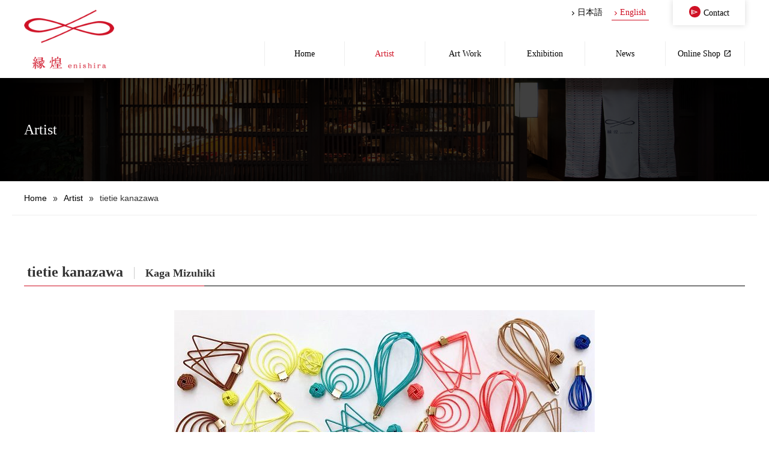

--- FILE ---
content_type: text/html; charset=UTF-8
request_url: https://en.enishira.co.jp/artist/tietie-kanazawa/
body_size: 31407
content:
<!DOCTYPE html>
<html lang="en-US">
<head>
<meta charset="UTF-8">
<meta name="viewport" content="width=device-width">
<meta name="robots" content="INDEX,FOLLOW">
<meta name="author" content="ENISHIRA CORPORATION">
<meta property="og:site_name" content="enishira">
<meta property="og:type" content="website">
<meta property="og:url" content="https://en.enishira.co.jp/">
<meta property="og:image" content="https://en.enishira.co.jp/img_common/logo.gif">
<meta property="og:title" content="enishira">
<meta property="og:description" content="Enishira in Higashi Chaya District, Kanazawa, Ishikawa Official Website.">
<title>tietie kanazawa::enishira</title>
<link rel="start" href="https://en.enishira.co.jp/" title="enishira::Higashiyama, Kanazawa Ishikawa JAPAN">
<link rel="alternate" type="application/rss+xml" title="ROR" href="/sitemap.xml">
<link rel="shortcut icon" href="/favicon.ico">
<link rel="icon" href="/favicon.ico">
<link rel="stylesheet" href="/css/common.css?202507241047">
<link rel="stylesheet" href="/css/slimbox2.css">
<script type="text/javascript">

  var _gaq = _gaq || [];
  _gaq.push(['_setAccount', 'UA-39281140-2']);
  _gaq.push(['_trackPageview']);

  (function() {
    var ga = document.createElement('script'); ga.type = 'text/javascript'; ga.async = true;
    ga.src = ('https:' == document.location.protocol ? 'https://ssl' : 'http://www') + '.google-analytics.com/ga.js';
    var s = document.getElementsByTagName('script')[0]; s.parentNode.insertBefore(ga, s);
  })();

</script>
<meta name='robots' content='max-image-preview:large' />
<link rel='dns-prefetch' href='//www.enishira.co.jp' />
<script type="text/javascript">
window._wpemojiSettings = {"baseUrl":"https:\/\/s.w.org\/images\/core\/emoji\/14.0.0\/72x72\/","ext":".png","svgUrl":"https:\/\/s.w.org\/images\/core\/emoji\/14.0.0\/svg\/","svgExt":".svg","source":{"concatemoji":"https:\/\/www.enishira.co.jp\/manager\/wp-includes\/js\/wp-emoji-release.min.js?ver=6.3.7"}};
/*! This file is auto-generated */
!function(i,n){var o,s,e;function c(e){try{var t={supportTests:e,timestamp:(new Date).valueOf()};sessionStorage.setItem(o,JSON.stringify(t))}catch(e){}}function p(e,t,n){e.clearRect(0,0,e.canvas.width,e.canvas.height),e.fillText(t,0,0);var t=new Uint32Array(e.getImageData(0,0,e.canvas.width,e.canvas.height).data),r=(e.clearRect(0,0,e.canvas.width,e.canvas.height),e.fillText(n,0,0),new Uint32Array(e.getImageData(0,0,e.canvas.width,e.canvas.height).data));return t.every(function(e,t){return e===r[t]})}function u(e,t,n){switch(t){case"flag":return n(e,"\ud83c\udff3\ufe0f\u200d\u26a7\ufe0f","\ud83c\udff3\ufe0f\u200b\u26a7\ufe0f")?!1:!n(e,"\ud83c\uddfa\ud83c\uddf3","\ud83c\uddfa\u200b\ud83c\uddf3")&&!n(e,"\ud83c\udff4\udb40\udc67\udb40\udc62\udb40\udc65\udb40\udc6e\udb40\udc67\udb40\udc7f","\ud83c\udff4\u200b\udb40\udc67\u200b\udb40\udc62\u200b\udb40\udc65\u200b\udb40\udc6e\u200b\udb40\udc67\u200b\udb40\udc7f");case"emoji":return!n(e,"\ud83e\udef1\ud83c\udffb\u200d\ud83e\udef2\ud83c\udfff","\ud83e\udef1\ud83c\udffb\u200b\ud83e\udef2\ud83c\udfff")}return!1}function f(e,t,n){var r="undefined"!=typeof WorkerGlobalScope&&self instanceof WorkerGlobalScope?new OffscreenCanvas(300,150):i.createElement("canvas"),a=r.getContext("2d",{willReadFrequently:!0}),o=(a.textBaseline="top",a.font="600 32px Arial",{});return e.forEach(function(e){o[e]=t(a,e,n)}),o}function t(e){var t=i.createElement("script");t.src=e,t.defer=!0,i.head.appendChild(t)}"undefined"!=typeof Promise&&(o="wpEmojiSettingsSupports",s=["flag","emoji"],n.supports={everything:!0,everythingExceptFlag:!0},e=new Promise(function(e){i.addEventListener("DOMContentLoaded",e,{once:!0})}),new Promise(function(t){var n=function(){try{var e=JSON.parse(sessionStorage.getItem(o));if("object"==typeof e&&"number"==typeof e.timestamp&&(new Date).valueOf()<e.timestamp+604800&&"object"==typeof e.supportTests)return e.supportTests}catch(e){}return null}();if(!n){if("undefined"!=typeof Worker&&"undefined"!=typeof OffscreenCanvas&&"undefined"!=typeof URL&&URL.createObjectURL&&"undefined"!=typeof Blob)try{var e="postMessage("+f.toString()+"("+[JSON.stringify(s),u.toString(),p.toString()].join(",")+"));",r=new Blob([e],{type:"text/javascript"}),a=new Worker(URL.createObjectURL(r),{name:"wpTestEmojiSupports"});return void(a.onmessage=function(e){c(n=e.data),a.terminate(),t(n)})}catch(e){}c(n=f(s,u,p))}t(n)}).then(function(e){for(var t in e)n.supports[t]=e[t],n.supports.everything=n.supports.everything&&n.supports[t],"flag"!==t&&(n.supports.everythingExceptFlag=n.supports.everythingExceptFlag&&n.supports[t]);n.supports.everythingExceptFlag=n.supports.everythingExceptFlag&&!n.supports.flag,n.DOMReady=!1,n.readyCallback=function(){n.DOMReady=!0}}).then(function(){return e}).then(function(){var e;n.supports.everything||(n.readyCallback(),(e=n.source||{}).concatemoji?t(e.concatemoji):e.wpemoji&&e.twemoji&&(t(e.twemoji),t(e.wpemoji)))}))}((window,document),window._wpemojiSettings);
</script>
<style type="text/css">
img.wp-smiley,
img.emoji {
	display: inline !important;
	border: none !important;
	box-shadow: none !important;
	height: 1em !important;
	width: 1em !important;
	margin: 0 0.07em !important;
	vertical-align: -0.1em !important;
	background: none !important;
	padding: 0 !important;
}
</style>
	<link rel='stylesheet' id='wp-block-library-css' href='https://www.enishira.co.jp/manager/wp-includes/css/dist/block-library/style.min.css?ver=6.3.7' type='text/css' media='all' />
<style id='classic-theme-styles-inline-css' type='text/css'>
/*! This file is auto-generated */
.wp-block-button__link{color:#fff;background-color:#32373c;border-radius:9999px;box-shadow:none;text-decoration:none;padding:calc(.667em + 2px) calc(1.333em + 2px);font-size:1.125em}.wp-block-file__button{background:#32373c;color:#fff;text-decoration:none}
</style>
<style id='global-styles-inline-css' type='text/css'>
body{--wp--preset--color--black: #000000;--wp--preset--color--cyan-bluish-gray: #abb8c3;--wp--preset--color--white: #ffffff;--wp--preset--color--pale-pink: #f78da7;--wp--preset--color--vivid-red: #cf2e2e;--wp--preset--color--luminous-vivid-orange: #ff6900;--wp--preset--color--luminous-vivid-amber: #fcb900;--wp--preset--color--light-green-cyan: #7bdcb5;--wp--preset--color--vivid-green-cyan: #00d084;--wp--preset--color--pale-cyan-blue: #8ed1fc;--wp--preset--color--vivid-cyan-blue: #0693e3;--wp--preset--color--vivid-purple: #9b51e0;--wp--preset--gradient--vivid-cyan-blue-to-vivid-purple: linear-gradient(135deg,rgba(6,147,227,1) 0%,rgb(155,81,224) 100%);--wp--preset--gradient--light-green-cyan-to-vivid-green-cyan: linear-gradient(135deg,rgb(122,220,180) 0%,rgb(0,208,130) 100%);--wp--preset--gradient--luminous-vivid-amber-to-luminous-vivid-orange: linear-gradient(135deg,rgba(252,185,0,1) 0%,rgba(255,105,0,1) 100%);--wp--preset--gradient--luminous-vivid-orange-to-vivid-red: linear-gradient(135deg,rgba(255,105,0,1) 0%,rgb(207,46,46) 100%);--wp--preset--gradient--very-light-gray-to-cyan-bluish-gray: linear-gradient(135deg,rgb(238,238,238) 0%,rgb(169,184,195) 100%);--wp--preset--gradient--cool-to-warm-spectrum: linear-gradient(135deg,rgb(74,234,220) 0%,rgb(151,120,209) 20%,rgb(207,42,186) 40%,rgb(238,44,130) 60%,rgb(251,105,98) 80%,rgb(254,248,76) 100%);--wp--preset--gradient--blush-light-purple: linear-gradient(135deg,rgb(255,206,236) 0%,rgb(152,150,240) 100%);--wp--preset--gradient--blush-bordeaux: linear-gradient(135deg,rgb(254,205,165) 0%,rgb(254,45,45) 50%,rgb(107,0,62) 100%);--wp--preset--gradient--luminous-dusk: linear-gradient(135deg,rgb(255,203,112) 0%,rgb(199,81,192) 50%,rgb(65,88,208) 100%);--wp--preset--gradient--pale-ocean: linear-gradient(135deg,rgb(255,245,203) 0%,rgb(182,227,212) 50%,rgb(51,167,181) 100%);--wp--preset--gradient--electric-grass: linear-gradient(135deg,rgb(202,248,128) 0%,rgb(113,206,126) 100%);--wp--preset--gradient--midnight: linear-gradient(135deg,rgb(2,3,129) 0%,rgb(40,116,252) 100%);--wp--preset--font-size--small: 13px;--wp--preset--font-size--medium: 20px;--wp--preset--font-size--large: 36px;--wp--preset--font-size--x-large: 42px;--wp--preset--spacing--20: 0.44rem;--wp--preset--spacing--30: 0.67rem;--wp--preset--spacing--40: 1rem;--wp--preset--spacing--50: 1.5rem;--wp--preset--spacing--60: 2.25rem;--wp--preset--spacing--70: 3.38rem;--wp--preset--spacing--80: 5.06rem;--wp--preset--shadow--natural: 6px 6px 9px rgba(0, 0, 0, 0.2);--wp--preset--shadow--deep: 12px 12px 50px rgba(0, 0, 0, 0.4);--wp--preset--shadow--sharp: 6px 6px 0px rgba(0, 0, 0, 0.2);--wp--preset--shadow--outlined: 6px 6px 0px -3px rgba(255, 255, 255, 1), 6px 6px rgba(0, 0, 0, 1);--wp--preset--shadow--crisp: 6px 6px 0px rgba(0, 0, 0, 1);}:where(.is-layout-flex){gap: 0.5em;}:where(.is-layout-grid){gap: 0.5em;}body .is-layout-flow > .alignleft{float: left;margin-inline-start: 0;margin-inline-end: 2em;}body .is-layout-flow > .alignright{float: right;margin-inline-start: 2em;margin-inline-end: 0;}body .is-layout-flow > .aligncenter{margin-left: auto !important;margin-right: auto !important;}body .is-layout-constrained > .alignleft{float: left;margin-inline-start: 0;margin-inline-end: 2em;}body .is-layout-constrained > .alignright{float: right;margin-inline-start: 2em;margin-inline-end: 0;}body .is-layout-constrained > .aligncenter{margin-left: auto !important;margin-right: auto !important;}body .is-layout-constrained > :where(:not(.alignleft):not(.alignright):not(.alignfull)){max-width: var(--wp--style--global--content-size);margin-left: auto !important;margin-right: auto !important;}body .is-layout-constrained > .alignwide{max-width: var(--wp--style--global--wide-size);}body .is-layout-flex{display: flex;}body .is-layout-flex{flex-wrap: wrap;align-items: center;}body .is-layout-flex > *{margin: 0;}body .is-layout-grid{display: grid;}body .is-layout-grid > *{margin: 0;}:where(.wp-block-columns.is-layout-flex){gap: 2em;}:where(.wp-block-columns.is-layout-grid){gap: 2em;}:where(.wp-block-post-template.is-layout-flex){gap: 1.25em;}:where(.wp-block-post-template.is-layout-grid){gap: 1.25em;}.has-black-color{color: var(--wp--preset--color--black) !important;}.has-cyan-bluish-gray-color{color: var(--wp--preset--color--cyan-bluish-gray) !important;}.has-white-color{color: var(--wp--preset--color--white) !important;}.has-pale-pink-color{color: var(--wp--preset--color--pale-pink) !important;}.has-vivid-red-color{color: var(--wp--preset--color--vivid-red) !important;}.has-luminous-vivid-orange-color{color: var(--wp--preset--color--luminous-vivid-orange) !important;}.has-luminous-vivid-amber-color{color: var(--wp--preset--color--luminous-vivid-amber) !important;}.has-light-green-cyan-color{color: var(--wp--preset--color--light-green-cyan) !important;}.has-vivid-green-cyan-color{color: var(--wp--preset--color--vivid-green-cyan) !important;}.has-pale-cyan-blue-color{color: var(--wp--preset--color--pale-cyan-blue) !important;}.has-vivid-cyan-blue-color{color: var(--wp--preset--color--vivid-cyan-blue) !important;}.has-vivid-purple-color{color: var(--wp--preset--color--vivid-purple) !important;}.has-black-background-color{background-color: var(--wp--preset--color--black) !important;}.has-cyan-bluish-gray-background-color{background-color: var(--wp--preset--color--cyan-bluish-gray) !important;}.has-white-background-color{background-color: var(--wp--preset--color--white) !important;}.has-pale-pink-background-color{background-color: var(--wp--preset--color--pale-pink) !important;}.has-vivid-red-background-color{background-color: var(--wp--preset--color--vivid-red) !important;}.has-luminous-vivid-orange-background-color{background-color: var(--wp--preset--color--luminous-vivid-orange) !important;}.has-luminous-vivid-amber-background-color{background-color: var(--wp--preset--color--luminous-vivid-amber) !important;}.has-light-green-cyan-background-color{background-color: var(--wp--preset--color--light-green-cyan) !important;}.has-vivid-green-cyan-background-color{background-color: var(--wp--preset--color--vivid-green-cyan) !important;}.has-pale-cyan-blue-background-color{background-color: var(--wp--preset--color--pale-cyan-blue) !important;}.has-vivid-cyan-blue-background-color{background-color: var(--wp--preset--color--vivid-cyan-blue) !important;}.has-vivid-purple-background-color{background-color: var(--wp--preset--color--vivid-purple) !important;}.has-black-border-color{border-color: var(--wp--preset--color--black) !important;}.has-cyan-bluish-gray-border-color{border-color: var(--wp--preset--color--cyan-bluish-gray) !important;}.has-white-border-color{border-color: var(--wp--preset--color--white) !important;}.has-pale-pink-border-color{border-color: var(--wp--preset--color--pale-pink) !important;}.has-vivid-red-border-color{border-color: var(--wp--preset--color--vivid-red) !important;}.has-luminous-vivid-orange-border-color{border-color: var(--wp--preset--color--luminous-vivid-orange) !important;}.has-luminous-vivid-amber-border-color{border-color: var(--wp--preset--color--luminous-vivid-amber) !important;}.has-light-green-cyan-border-color{border-color: var(--wp--preset--color--light-green-cyan) !important;}.has-vivid-green-cyan-border-color{border-color: var(--wp--preset--color--vivid-green-cyan) !important;}.has-pale-cyan-blue-border-color{border-color: var(--wp--preset--color--pale-cyan-blue) !important;}.has-vivid-cyan-blue-border-color{border-color: var(--wp--preset--color--vivid-cyan-blue) !important;}.has-vivid-purple-border-color{border-color: var(--wp--preset--color--vivid-purple) !important;}.has-vivid-cyan-blue-to-vivid-purple-gradient-background{background: var(--wp--preset--gradient--vivid-cyan-blue-to-vivid-purple) !important;}.has-light-green-cyan-to-vivid-green-cyan-gradient-background{background: var(--wp--preset--gradient--light-green-cyan-to-vivid-green-cyan) !important;}.has-luminous-vivid-amber-to-luminous-vivid-orange-gradient-background{background: var(--wp--preset--gradient--luminous-vivid-amber-to-luminous-vivid-orange) !important;}.has-luminous-vivid-orange-to-vivid-red-gradient-background{background: var(--wp--preset--gradient--luminous-vivid-orange-to-vivid-red) !important;}.has-very-light-gray-to-cyan-bluish-gray-gradient-background{background: var(--wp--preset--gradient--very-light-gray-to-cyan-bluish-gray) !important;}.has-cool-to-warm-spectrum-gradient-background{background: var(--wp--preset--gradient--cool-to-warm-spectrum) !important;}.has-blush-light-purple-gradient-background{background: var(--wp--preset--gradient--blush-light-purple) !important;}.has-blush-bordeaux-gradient-background{background: var(--wp--preset--gradient--blush-bordeaux) !important;}.has-luminous-dusk-gradient-background{background: var(--wp--preset--gradient--luminous-dusk) !important;}.has-pale-ocean-gradient-background{background: var(--wp--preset--gradient--pale-ocean) !important;}.has-electric-grass-gradient-background{background: var(--wp--preset--gradient--electric-grass) !important;}.has-midnight-gradient-background{background: var(--wp--preset--gradient--midnight) !important;}.has-small-font-size{font-size: var(--wp--preset--font-size--small) !important;}.has-medium-font-size{font-size: var(--wp--preset--font-size--medium) !important;}.has-large-font-size{font-size: var(--wp--preset--font-size--large) !important;}.has-x-large-font-size{font-size: var(--wp--preset--font-size--x-large) !important;}
.wp-block-navigation a:where(:not(.wp-element-button)){color: inherit;}
:where(.wp-block-post-template.is-layout-flex){gap: 1.25em;}:where(.wp-block-post-template.is-layout-grid){gap: 1.25em;}
:where(.wp-block-columns.is-layout-flex){gap: 2em;}:where(.wp-block-columns.is-layout-grid){gap: 2em;}
.wp-block-pullquote{font-size: 1.5em;line-height: 1.6;}
</style>
<link rel='stylesheet' id='contact-form-7-css' href='https://www.enishira.co.jp/manager/wp-content/plugins/contact-form-7/includes/css/styles.css?ver=5.8' type='text/css' media='all' />
<link rel='stylesheet' id='wp-pagenavi-css' href='https://www.enishira.co.jp/manager/wp-content/plugins/wp-pagenavi/pagenavi-css.css?ver=2.70' type='text/css' media='all' />
<link rel="https://api.w.org/" href="https://en.enishira.co.jp/wp-json/" /><link rel="canonical" href="https://en.enishira.co.jp/artist/tietie-kanazawa/" />
<style>
.qtranxs_flag_ja {background-image: url(https://www.enishira.co.jp/manager/wp-content/plugins/qtranslate-xt-master/flags/jp.png); background-repeat: no-repeat;}
.qtranxs_flag_en {background-image: url(https://www.enishira.co.jp/manager/wp-content/plugins/qtranslate-xt-master/flags/gb.png); background-repeat: no-repeat;}
</style>
<link hreflang="ja" href="https://www.enishira.co.jp/artist/tietie-kanazawa/" rel="alternate" />
<link hreflang="en" href="https://en.enishira.co.jp/artist/tietie-kanazawa/" rel="alternate" />
<link hreflang="x-default" href="https://www.enishira.co.jp/artist/tietie-kanazawa/" rel="alternate" />
<meta name="generator" content="qTranslate-XT 3.15.2" />
</head>
<body class="lang-en">
<noscript><link rel="stylesheet" href="/css/noscript.css"></noscript>
  <div id="wrap">
    <header id="header" role="banner" itemscope="" itemtype="http://schema.org/WPHeader">
          <p id="logo">
        <a href="/">
          <picture>
            <source srcset="/img_common/logo_sp.png" media="(max-width: 768px)" />
            <img src="/img_common/logo.png" width="150" height="132" alt="enishira">
          </picture>
        </a>
      </p>
            <nav>
        <ul id="gNav">
          <li><a href="/">Home</a></li>
          <li class="current"><a href="/artist/">Artist</a></li>
          <li><a href="/artwork/">Art Work</a></li>
          <li><a href="/exhibition/">Exhibition</a></li>
          <li><a href="/news/">News</a></li>
          <li><a href="https://enishira.jp/" target="_blank">Online Shop</a></li>
        </ul>
                <ul id="langNav">
          <li><a href="https://www.enishira.co.jp/artist/tietie-kanazawa/" class="link">日本語</a></li>
          <li class="current"><a href="https://en.enishira.co.jp/artist/tietie-kanazawa/" class="link">English</a></li>
        </ul>
        <p id="h-contact"><a href="/contact/">Contact</a></p>
      </nav>
      <div id="spNavBtn"></div>
    </header>    <h1 id="pagettl" class="serif">Artist</h1>
    <nav aria-label="breadcrumb"><ol class="dig-breadcrumb"><li class="breadcrumb-item"><a href="https://en.enishira.co.jp">Home</a></li><li class="breadcrumb-item"><a href="https://en.enishira.co.jp/artist/">Artist</a></li><li class="breadcrumb-item"><span>tietie kanazawa</span></li></ol></nav><script type="application/ld+json">{
    "@context": "https://schema.org",
    "@type": "BreadcrumbList",
    "itemListElement": [
        {
            "@type": "ListItem",
            "position": 1,
            "name": "Home",
            "item": "https://en.enishira.co.jp"
        },
        {
            "@type": "ListItem",
            "position": 2,
            "name": "Artist",
            "item": "https://en.enishira.co.jp/artist/"
        },
        {
            "@type": "ListItem",
            "position": 3,
            "name": "tietie kanazawa",
            "item": "https://en.enishira.co.jp/artist/tietie-kanazawa/"
        }
    ]
}</script>    <main id="contents" role="main" itemprop="mainContentOfPage">
            <section id="artist-post" class="stdSec">
        <h2 class="ttl serif">tietie kanazawa<span class="subttl">Kaga Mizuhiki</span></h2>
        <div class="inner">
                    <figure id="artist-main"><img src="https://www.enishira.co.jp/img_uploads/tietiekanazawa_main-700x434.jpg" width="700" height="434" alt=""></figure>
                              <section id="artist-profile" class="stdSec">
            <h3 class="ttl serif">Profile</h3>
            <div class="inner">
                            <figure><img src="https://www.enishira.co.jp/img_uploads/tietiekanazawa_portlait.jpeg" width="300" height="300" alt=""></figure>
                            <div class="content">
                <p>(日本語) </p>
<p>tietie kanazawa<br />
 2018年3月ユニット結成</p>
<p>&nbsp;</p>
<p>【作品制作への想い】 </p>
<p> ご祝儀袋やかんざしなどに使われる伝統工芸の水引。 <br />
 その水引を【もっと気軽にポップに身につけてほしい】そんな想いから水引の昔から伝わる可愛さと繊細さを活かし、さらに水引の可能性を引き出した <br />
 今までにない新しい水引accessoryを金沢より1つ1つ愛でて作っています。</p>
<p>&nbsp;</p>
<p>【オンラインショップ】　<a href="https://enishira.jp/?mode=grp&amp;gid=1986712"><strong>縁煌 公式オンラインショップ/tietie Kanazawa</strong></a></p>
              </div>
            </div>
          </section>
                              <section class="stdSec">
            <h3 class="tit serif">Works</h3>
            <div class="inner">
              <ul class="thumbList" data-cols="4">
                                <li><img src="https://www.enishira.co.jp/img_uploads/IMG_4631-240x180.jpeg" width="240" height="180" alt="" style="width: 100%;"></li>
                                <li><img src="https://www.enishira.co.jp/img_uploads/IMG_1635-240x180.jpeg" width="240" height="180" alt="" style="width: 100%;"></li>
                                <li><img src="https://www.enishira.co.jp/img_uploads/IMG_7307-240x180.jpeg" width="240" height="180" alt="" style="width: 100%;"></li>
                                <li><img src="https://www.enishira.co.jp/img_uploads/IMG_5270-e1567499963348-240x180.jpeg" width="240" height="180" alt="" style="width: 100%;"></li>
                                <li><img src="https://www.enishira.co.jp/img_uploads/IMG_2788-240x180.jpeg" width="240" height="180" alt="" style="width: 100%;"></li>
                              </ul>
            </div>
          </section>
                            </div>
      </section>
          </main>
    <section id="locationsSec" class="stdSec">
      <h2 class="ttl serif">Locations</h2>
      <div class="inner">
        <ul class="locationList">
                    <li>
            <a href="https://en.enishira.co.jp/locations/enishira-kanazawa/"><img src="https://www.enishira.co.jp/img_uploads/mv01_pc.jpg" width="1920" height="1280" alt="Enishira / Kanazawa" class="thumb"></a>
            <p class="name"><a href="https://en.enishira.co.jp/locations/enishira-kanazawa/">Enishira / Kanazawa</a></p>
                        <p>1-13-10 Higashiyama, Kanazawa, Ishikawa, JAPAN 920-0831<br>076-225-8241<br>10:00-17:00<br>Occasional Irregular Holidays</p>                                    <p class="sns">
                            <a href="https://www.instagram.com/enishira_kanazawa/" target="_blank"><img src="/img_common/instagram_bk.svg" width="20" height="20" alt="Instagram"></a>
                            <a href="https://www.facebook.com/enishira" target="_blank"><img src="/img_common/facebook_bk.svg" width="20" height="20" alt="Facebook"></a>
                          </p>
                                  </li>
                    <li>
            <a href="https://en.enishira.co.jp/locations/enishira-kagairyokuen/"><img src="https://www.enishira.co.jp/img_uploads/iryokuen_hp1_s.jpg" width="1920" height="1440" alt="Enishira / Kagairyokuen" class="thumb"></a>
            <p class="name"><a href="https://en.enishira.co.jp/locations/enishira-kagairyokuen/">Enishira / Kagairyokuen</a></p>
                        <p>87-1 Yamanaka Onsen Minamimachi, Kaga, Ishikawa, Japan 922-0129<br>0761-71-2683<br>10:00〜18:00<br>Thursday</p>                                    <p class="sns">
                            <a href="https://www.instagram.com/enishira_kaga_iryokuen/" target="_blank"><img src="/img_common/instagram_bk.svg" width="20" height="20" alt="Instagram"></a>
                          </p>
                                  </li>
                    <li>
            <a href="https://en.enishira.co.jp/locations/enishira-stream-gallery/"><img src="https://www.enishira.co.jp/img_uploads/stream-gallery.jpg" width="1500" height="1000" alt="Enishira Stream Gallery" class="thumb"></a>
            <p class="name"><a href="https://en.enishira.co.jp/locations/enishira-stream-gallery/">Enishira Stream Gallery</a></p>
                        <p>8-27 Sennichimachi, Kanazawa, Ishikawa, JAPAN 920-0831<br>050-1721-7500</p>                                    <p class="sns">
                            <a href="https://www.instagram.com/enishira.stream.gallery" target="_blank"><img src="/img_common/instagram_bk.svg" width="20" height="20" alt="Instagram"></a>
                          </p>
                                  </li>
                    <li>
            <a href="https://en.enishira.co.jp/locations/la-rina-cafe/"><img src="https://www.enishira.co.jp/img_uploads/larina1-1.jpg" width="1920" height="1080" alt="La RINA Cafe" class="thumb"></a>
            <p class="name"><a href="https://en.enishira.co.jp/locations/la-rina-cafe/">La RINA Cafe</a></p>
                        <p>G-Floor 2-1-1 Kourinbou, Kanazawa, Ishikawa, JAPAN 920-0961<br>076-222-0141</p>                                    <p class="sns">
                            <a href="https://www.instagram.com/enishira_unfold/" target="_blank"><img src="/img_common/instagram_bk.svg" width="20" height="20" alt="Instagram"></a>
                          </p>
                                  </li>
                    <li>
            <a href="https://en.enishira.co.jp/locations/art-fair/"><img src="https://www.enishira.co.jp/img_uploads/KAFK2025_1.jpg" width="1092" height="819" alt="Art Fair" class="thumb"></a>
            <p class="name"><a href="https://en.enishira.co.jp/locations/art-fair/">Art Fair</a></p>
                      </li>
                    <li>
            <a href="https://en.enishira.co.jp/locations/hayuwa/"><img src="https://www.enishira.co.jp/img_uploads/gaikan_hayuwa.jpg" width="1200" height="812" alt="Hayuwa" class="thumb"></a>
            <p class="name"><a href="https://en.enishira.co.jp/locations/hayuwa/">Hayuwa</a></p>
                        <p>1-7-6 Higashiyama, Kanazawa, Ishikawa, JAPAN 920-0831<br>076-216-5577<br>10:30-17:30<br>Occasional Irregular Holidays</p>                                    <p class="sns">
                            <a href="(日本語) https://www.instagram.com/hayuwa_kanazawa" target="_blank"><img src="/img_common/instagram_bk.svg" width="20" height="20" alt="Instagram"></a>
                            <a href="(日本語) https://www.facebook.com/hayuwa.kanazawa" target="_blank"><img src="/img_common/facebook_bk.svg" width="20" height="20" alt="Facebook"></a>
                          </p>
                                  </li>
                  </ul>
      </div>
    </section>
  <footer id="footer" role="contentinfo" itemscope="" itemtype="http://schema.org/WPFooter">
    <div id="companyInfo">
      <p><img src="/img_common/f_logo.png" width="150" height="30" alt="enishira"></p>
      <p>1-13-10 Higashiyama, Kanazawa, Ishikawa, JAPAN 920-0831</p>
      <p class="sns">
        <a href="https://www.instagram.com/enishira_kanazawa/" target="_blank"><img src="/img_common/instagram_bk.svg" width="20" height="20" alt="instagram"></a>
        <a href="https://www.facebook.com/enishira" target="_blank"><img src="/img_common/facebook_bk.svg" width="20" height="20" alt="facebook"></a>
      </p>
    </div>
    <ul id="fNav">
      <li><a href="/" class="link">Home</a></li>
            <li>
                <a href="https://en.enishira.co.jp/locations/enishira-kanazawa/" class="link">Enishira / Kanazawa</a>
                <a href="https://en.enishira.co.jp/locations/enishira-kagairyokuen/" class="link">Enishira / Kagairyokuen</a>
                <a href="https://en.enishira.co.jp/locations/enishira-stream-gallery/" class="link">Enishira Stream Gallery</a>
                <a href="https://en.enishira.co.jp/locations/la-rina-cafe/" class="link">La RINA Cafe</a>
                <a href="https://en.enishira.co.jp/locations/art-fair/" class="link">Art Fair</a>
                <a href="https://en.enishira.co.jp/locations/hayuwa/" class="link">Hayuwa</a>
              </li>
            <li>
        <a href="/artist/" class="link">Artist</a>
        <a href="/exhibition/" class="link">Exhibition</a>
        <a href="/artwork/" class="link">Art Work</a>
      </li>
      <li>
        <a href="/news/" class="link">News</a>
        <a href="/company/" class="link">About</a>
        <a href="https://enishira.jp/" target="_blank" class="link">Online Shop</a>
      </li>
      <li>
        <a href="/contact/" class="link">Contact</a>
        <a href="/recruit/" class="link">Recruit</a>
      </li>
    </ul>
    <div id="f-bottom">
      <small id="copyright" class="serif">&copy; Enishira All Rights Reserved.</small>
      <p id="pagetop"><a href="#wrap">Page Top</a></p>
    </div>
  </footer>
</div>
<script type='text/javascript' src='https://www.enishira.co.jp/manager/wp-content/plugins/contact-form-7/includes/swv/js/index.js?ver=5.8' id='swv-js'></script>
<script type='text/javascript' id='contact-form-7-js-extra'>
/* <![CDATA[ */
var wpcf7 = {"api":{"root":"https:\/\/en.enishira.co.jp\/wp-json\/","namespace":"contact-form-7\/v1"}};
/* ]]> */
</script>
<script type='text/javascript' src='https://www.enishira.co.jp/manager/wp-content/plugins/contact-form-7/includes/js/index.js?ver=5.8' id='contact-form-7-js'></script>
<script type='text/javascript' src='https://www.google.com/recaptcha/api.js?render=6LfSgtInAAAAAChvKPoA89hl7PdTmYHa-jZ5Wbn2&#038;ver=3.0' id='google-recaptcha-js'></script>
<script type='text/javascript' src='https://www.enishira.co.jp/manager/wp-includes/js/dist/vendor/wp-polyfill-inert.min.js?ver=3.1.2' id='wp-polyfill-inert-js'></script>
<script type='text/javascript' src='https://www.enishira.co.jp/manager/wp-includes/js/dist/vendor/regenerator-runtime.min.js?ver=0.13.11' id='regenerator-runtime-js'></script>
<script type='text/javascript' src='https://www.enishira.co.jp/manager/wp-includes/js/dist/vendor/wp-polyfill.min.js?ver=3.15.0' id='wp-polyfill-js'></script>
<script type='text/javascript' id='wpcf7-recaptcha-js-extra'>
/* <![CDATA[ */
var wpcf7_recaptcha = {"sitekey":"6LfSgtInAAAAAChvKPoA89hl7PdTmYHa-jZ5Wbn2","actions":{"homepage":"homepage","contactform":"contactform"}};
/* ]]> */
</script>
<script type='text/javascript' src='https://www.enishira.co.jp/manager/wp-content/plugins/contact-form-7/modules/recaptcha/index.js?ver=5.8' id='wpcf7-recaptcha-js'></script>
<script src="/js/jquery.js"></script>
<script src="/js/slimbox2.js"></script>
<script type="text/javascript">
  $(document).ready(function() {
  $('a[rel*=lightbox]').slimbox();
});
</script>

<script>
document.addEventListener('DOMContentLoaded', function() {
  const spNavBtn = document.getElementById('spNavBtn');

  spNavBtn.addEventListener('click', function() {
    spNavBtn.classList.toggle('open');
    document.getElementById('header').classList.toggle('spNavOpen');
    
    const htmlStyle = document.documentElement.style;
    const bodyStyle = document.body.style;
    if (htmlStyle.overflow === 'hidden' || bodyStyle.overflow === 'hidden') {
      htmlStyle.overflow = '';
      bodyStyle.overflow = '';
    } else {
      htmlStyle.overflow = 'hidden';
      bodyStyle.overflow = 'hidden';
    }
  });
});

</script>
</body>
</html>


--- FILE ---
content_type: text/html; charset=utf-8
request_url: https://www.google.com/recaptcha/api2/anchor?ar=1&k=6LfSgtInAAAAAChvKPoA89hl7PdTmYHa-jZ5Wbn2&co=aHR0cHM6Ly9lbi5lbmlzaGlyYS5jby5qcDo0NDM.&hl=en&v=PoyoqOPhxBO7pBk68S4YbpHZ&size=invisible&anchor-ms=20000&execute-ms=30000&cb=beby7ew78vmy
body_size: 48737
content:
<!DOCTYPE HTML><html dir="ltr" lang="en"><head><meta http-equiv="Content-Type" content="text/html; charset=UTF-8">
<meta http-equiv="X-UA-Compatible" content="IE=edge">
<title>reCAPTCHA</title>
<style type="text/css">
/* cyrillic-ext */
@font-face {
  font-family: 'Roboto';
  font-style: normal;
  font-weight: 400;
  font-stretch: 100%;
  src: url(//fonts.gstatic.com/s/roboto/v48/KFO7CnqEu92Fr1ME7kSn66aGLdTylUAMa3GUBHMdazTgWw.woff2) format('woff2');
  unicode-range: U+0460-052F, U+1C80-1C8A, U+20B4, U+2DE0-2DFF, U+A640-A69F, U+FE2E-FE2F;
}
/* cyrillic */
@font-face {
  font-family: 'Roboto';
  font-style: normal;
  font-weight: 400;
  font-stretch: 100%;
  src: url(//fonts.gstatic.com/s/roboto/v48/KFO7CnqEu92Fr1ME7kSn66aGLdTylUAMa3iUBHMdazTgWw.woff2) format('woff2');
  unicode-range: U+0301, U+0400-045F, U+0490-0491, U+04B0-04B1, U+2116;
}
/* greek-ext */
@font-face {
  font-family: 'Roboto';
  font-style: normal;
  font-weight: 400;
  font-stretch: 100%;
  src: url(//fonts.gstatic.com/s/roboto/v48/KFO7CnqEu92Fr1ME7kSn66aGLdTylUAMa3CUBHMdazTgWw.woff2) format('woff2');
  unicode-range: U+1F00-1FFF;
}
/* greek */
@font-face {
  font-family: 'Roboto';
  font-style: normal;
  font-weight: 400;
  font-stretch: 100%;
  src: url(//fonts.gstatic.com/s/roboto/v48/KFO7CnqEu92Fr1ME7kSn66aGLdTylUAMa3-UBHMdazTgWw.woff2) format('woff2');
  unicode-range: U+0370-0377, U+037A-037F, U+0384-038A, U+038C, U+038E-03A1, U+03A3-03FF;
}
/* math */
@font-face {
  font-family: 'Roboto';
  font-style: normal;
  font-weight: 400;
  font-stretch: 100%;
  src: url(//fonts.gstatic.com/s/roboto/v48/KFO7CnqEu92Fr1ME7kSn66aGLdTylUAMawCUBHMdazTgWw.woff2) format('woff2');
  unicode-range: U+0302-0303, U+0305, U+0307-0308, U+0310, U+0312, U+0315, U+031A, U+0326-0327, U+032C, U+032F-0330, U+0332-0333, U+0338, U+033A, U+0346, U+034D, U+0391-03A1, U+03A3-03A9, U+03B1-03C9, U+03D1, U+03D5-03D6, U+03F0-03F1, U+03F4-03F5, U+2016-2017, U+2034-2038, U+203C, U+2040, U+2043, U+2047, U+2050, U+2057, U+205F, U+2070-2071, U+2074-208E, U+2090-209C, U+20D0-20DC, U+20E1, U+20E5-20EF, U+2100-2112, U+2114-2115, U+2117-2121, U+2123-214F, U+2190, U+2192, U+2194-21AE, U+21B0-21E5, U+21F1-21F2, U+21F4-2211, U+2213-2214, U+2216-22FF, U+2308-230B, U+2310, U+2319, U+231C-2321, U+2336-237A, U+237C, U+2395, U+239B-23B7, U+23D0, U+23DC-23E1, U+2474-2475, U+25AF, U+25B3, U+25B7, U+25BD, U+25C1, U+25CA, U+25CC, U+25FB, U+266D-266F, U+27C0-27FF, U+2900-2AFF, U+2B0E-2B11, U+2B30-2B4C, U+2BFE, U+3030, U+FF5B, U+FF5D, U+1D400-1D7FF, U+1EE00-1EEFF;
}
/* symbols */
@font-face {
  font-family: 'Roboto';
  font-style: normal;
  font-weight: 400;
  font-stretch: 100%;
  src: url(//fonts.gstatic.com/s/roboto/v48/KFO7CnqEu92Fr1ME7kSn66aGLdTylUAMaxKUBHMdazTgWw.woff2) format('woff2');
  unicode-range: U+0001-000C, U+000E-001F, U+007F-009F, U+20DD-20E0, U+20E2-20E4, U+2150-218F, U+2190, U+2192, U+2194-2199, U+21AF, U+21E6-21F0, U+21F3, U+2218-2219, U+2299, U+22C4-22C6, U+2300-243F, U+2440-244A, U+2460-24FF, U+25A0-27BF, U+2800-28FF, U+2921-2922, U+2981, U+29BF, U+29EB, U+2B00-2BFF, U+4DC0-4DFF, U+FFF9-FFFB, U+10140-1018E, U+10190-1019C, U+101A0, U+101D0-101FD, U+102E0-102FB, U+10E60-10E7E, U+1D2C0-1D2D3, U+1D2E0-1D37F, U+1F000-1F0FF, U+1F100-1F1AD, U+1F1E6-1F1FF, U+1F30D-1F30F, U+1F315, U+1F31C, U+1F31E, U+1F320-1F32C, U+1F336, U+1F378, U+1F37D, U+1F382, U+1F393-1F39F, U+1F3A7-1F3A8, U+1F3AC-1F3AF, U+1F3C2, U+1F3C4-1F3C6, U+1F3CA-1F3CE, U+1F3D4-1F3E0, U+1F3ED, U+1F3F1-1F3F3, U+1F3F5-1F3F7, U+1F408, U+1F415, U+1F41F, U+1F426, U+1F43F, U+1F441-1F442, U+1F444, U+1F446-1F449, U+1F44C-1F44E, U+1F453, U+1F46A, U+1F47D, U+1F4A3, U+1F4B0, U+1F4B3, U+1F4B9, U+1F4BB, U+1F4BF, U+1F4C8-1F4CB, U+1F4D6, U+1F4DA, U+1F4DF, U+1F4E3-1F4E6, U+1F4EA-1F4ED, U+1F4F7, U+1F4F9-1F4FB, U+1F4FD-1F4FE, U+1F503, U+1F507-1F50B, U+1F50D, U+1F512-1F513, U+1F53E-1F54A, U+1F54F-1F5FA, U+1F610, U+1F650-1F67F, U+1F687, U+1F68D, U+1F691, U+1F694, U+1F698, U+1F6AD, U+1F6B2, U+1F6B9-1F6BA, U+1F6BC, U+1F6C6-1F6CF, U+1F6D3-1F6D7, U+1F6E0-1F6EA, U+1F6F0-1F6F3, U+1F6F7-1F6FC, U+1F700-1F7FF, U+1F800-1F80B, U+1F810-1F847, U+1F850-1F859, U+1F860-1F887, U+1F890-1F8AD, U+1F8B0-1F8BB, U+1F8C0-1F8C1, U+1F900-1F90B, U+1F93B, U+1F946, U+1F984, U+1F996, U+1F9E9, U+1FA00-1FA6F, U+1FA70-1FA7C, U+1FA80-1FA89, U+1FA8F-1FAC6, U+1FACE-1FADC, U+1FADF-1FAE9, U+1FAF0-1FAF8, U+1FB00-1FBFF;
}
/* vietnamese */
@font-face {
  font-family: 'Roboto';
  font-style: normal;
  font-weight: 400;
  font-stretch: 100%;
  src: url(//fonts.gstatic.com/s/roboto/v48/KFO7CnqEu92Fr1ME7kSn66aGLdTylUAMa3OUBHMdazTgWw.woff2) format('woff2');
  unicode-range: U+0102-0103, U+0110-0111, U+0128-0129, U+0168-0169, U+01A0-01A1, U+01AF-01B0, U+0300-0301, U+0303-0304, U+0308-0309, U+0323, U+0329, U+1EA0-1EF9, U+20AB;
}
/* latin-ext */
@font-face {
  font-family: 'Roboto';
  font-style: normal;
  font-weight: 400;
  font-stretch: 100%;
  src: url(//fonts.gstatic.com/s/roboto/v48/KFO7CnqEu92Fr1ME7kSn66aGLdTylUAMa3KUBHMdazTgWw.woff2) format('woff2');
  unicode-range: U+0100-02BA, U+02BD-02C5, U+02C7-02CC, U+02CE-02D7, U+02DD-02FF, U+0304, U+0308, U+0329, U+1D00-1DBF, U+1E00-1E9F, U+1EF2-1EFF, U+2020, U+20A0-20AB, U+20AD-20C0, U+2113, U+2C60-2C7F, U+A720-A7FF;
}
/* latin */
@font-face {
  font-family: 'Roboto';
  font-style: normal;
  font-weight: 400;
  font-stretch: 100%;
  src: url(//fonts.gstatic.com/s/roboto/v48/KFO7CnqEu92Fr1ME7kSn66aGLdTylUAMa3yUBHMdazQ.woff2) format('woff2');
  unicode-range: U+0000-00FF, U+0131, U+0152-0153, U+02BB-02BC, U+02C6, U+02DA, U+02DC, U+0304, U+0308, U+0329, U+2000-206F, U+20AC, U+2122, U+2191, U+2193, U+2212, U+2215, U+FEFF, U+FFFD;
}
/* cyrillic-ext */
@font-face {
  font-family: 'Roboto';
  font-style: normal;
  font-weight: 500;
  font-stretch: 100%;
  src: url(//fonts.gstatic.com/s/roboto/v48/KFO7CnqEu92Fr1ME7kSn66aGLdTylUAMa3GUBHMdazTgWw.woff2) format('woff2');
  unicode-range: U+0460-052F, U+1C80-1C8A, U+20B4, U+2DE0-2DFF, U+A640-A69F, U+FE2E-FE2F;
}
/* cyrillic */
@font-face {
  font-family: 'Roboto';
  font-style: normal;
  font-weight: 500;
  font-stretch: 100%;
  src: url(//fonts.gstatic.com/s/roboto/v48/KFO7CnqEu92Fr1ME7kSn66aGLdTylUAMa3iUBHMdazTgWw.woff2) format('woff2');
  unicode-range: U+0301, U+0400-045F, U+0490-0491, U+04B0-04B1, U+2116;
}
/* greek-ext */
@font-face {
  font-family: 'Roboto';
  font-style: normal;
  font-weight: 500;
  font-stretch: 100%;
  src: url(//fonts.gstatic.com/s/roboto/v48/KFO7CnqEu92Fr1ME7kSn66aGLdTylUAMa3CUBHMdazTgWw.woff2) format('woff2');
  unicode-range: U+1F00-1FFF;
}
/* greek */
@font-face {
  font-family: 'Roboto';
  font-style: normal;
  font-weight: 500;
  font-stretch: 100%;
  src: url(//fonts.gstatic.com/s/roboto/v48/KFO7CnqEu92Fr1ME7kSn66aGLdTylUAMa3-UBHMdazTgWw.woff2) format('woff2');
  unicode-range: U+0370-0377, U+037A-037F, U+0384-038A, U+038C, U+038E-03A1, U+03A3-03FF;
}
/* math */
@font-face {
  font-family: 'Roboto';
  font-style: normal;
  font-weight: 500;
  font-stretch: 100%;
  src: url(//fonts.gstatic.com/s/roboto/v48/KFO7CnqEu92Fr1ME7kSn66aGLdTylUAMawCUBHMdazTgWw.woff2) format('woff2');
  unicode-range: U+0302-0303, U+0305, U+0307-0308, U+0310, U+0312, U+0315, U+031A, U+0326-0327, U+032C, U+032F-0330, U+0332-0333, U+0338, U+033A, U+0346, U+034D, U+0391-03A1, U+03A3-03A9, U+03B1-03C9, U+03D1, U+03D5-03D6, U+03F0-03F1, U+03F4-03F5, U+2016-2017, U+2034-2038, U+203C, U+2040, U+2043, U+2047, U+2050, U+2057, U+205F, U+2070-2071, U+2074-208E, U+2090-209C, U+20D0-20DC, U+20E1, U+20E5-20EF, U+2100-2112, U+2114-2115, U+2117-2121, U+2123-214F, U+2190, U+2192, U+2194-21AE, U+21B0-21E5, U+21F1-21F2, U+21F4-2211, U+2213-2214, U+2216-22FF, U+2308-230B, U+2310, U+2319, U+231C-2321, U+2336-237A, U+237C, U+2395, U+239B-23B7, U+23D0, U+23DC-23E1, U+2474-2475, U+25AF, U+25B3, U+25B7, U+25BD, U+25C1, U+25CA, U+25CC, U+25FB, U+266D-266F, U+27C0-27FF, U+2900-2AFF, U+2B0E-2B11, U+2B30-2B4C, U+2BFE, U+3030, U+FF5B, U+FF5D, U+1D400-1D7FF, U+1EE00-1EEFF;
}
/* symbols */
@font-face {
  font-family: 'Roboto';
  font-style: normal;
  font-weight: 500;
  font-stretch: 100%;
  src: url(//fonts.gstatic.com/s/roboto/v48/KFO7CnqEu92Fr1ME7kSn66aGLdTylUAMaxKUBHMdazTgWw.woff2) format('woff2');
  unicode-range: U+0001-000C, U+000E-001F, U+007F-009F, U+20DD-20E0, U+20E2-20E4, U+2150-218F, U+2190, U+2192, U+2194-2199, U+21AF, U+21E6-21F0, U+21F3, U+2218-2219, U+2299, U+22C4-22C6, U+2300-243F, U+2440-244A, U+2460-24FF, U+25A0-27BF, U+2800-28FF, U+2921-2922, U+2981, U+29BF, U+29EB, U+2B00-2BFF, U+4DC0-4DFF, U+FFF9-FFFB, U+10140-1018E, U+10190-1019C, U+101A0, U+101D0-101FD, U+102E0-102FB, U+10E60-10E7E, U+1D2C0-1D2D3, U+1D2E0-1D37F, U+1F000-1F0FF, U+1F100-1F1AD, U+1F1E6-1F1FF, U+1F30D-1F30F, U+1F315, U+1F31C, U+1F31E, U+1F320-1F32C, U+1F336, U+1F378, U+1F37D, U+1F382, U+1F393-1F39F, U+1F3A7-1F3A8, U+1F3AC-1F3AF, U+1F3C2, U+1F3C4-1F3C6, U+1F3CA-1F3CE, U+1F3D4-1F3E0, U+1F3ED, U+1F3F1-1F3F3, U+1F3F5-1F3F7, U+1F408, U+1F415, U+1F41F, U+1F426, U+1F43F, U+1F441-1F442, U+1F444, U+1F446-1F449, U+1F44C-1F44E, U+1F453, U+1F46A, U+1F47D, U+1F4A3, U+1F4B0, U+1F4B3, U+1F4B9, U+1F4BB, U+1F4BF, U+1F4C8-1F4CB, U+1F4D6, U+1F4DA, U+1F4DF, U+1F4E3-1F4E6, U+1F4EA-1F4ED, U+1F4F7, U+1F4F9-1F4FB, U+1F4FD-1F4FE, U+1F503, U+1F507-1F50B, U+1F50D, U+1F512-1F513, U+1F53E-1F54A, U+1F54F-1F5FA, U+1F610, U+1F650-1F67F, U+1F687, U+1F68D, U+1F691, U+1F694, U+1F698, U+1F6AD, U+1F6B2, U+1F6B9-1F6BA, U+1F6BC, U+1F6C6-1F6CF, U+1F6D3-1F6D7, U+1F6E0-1F6EA, U+1F6F0-1F6F3, U+1F6F7-1F6FC, U+1F700-1F7FF, U+1F800-1F80B, U+1F810-1F847, U+1F850-1F859, U+1F860-1F887, U+1F890-1F8AD, U+1F8B0-1F8BB, U+1F8C0-1F8C1, U+1F900-1F90B, U+1F93B, U+1F946, U+1F984, U+1F996, U+1F9E9, U+1FA00-1FA6F, U+1FA70-1FA7C, U+1FA80-1FA89, U+1FA8F-1FAC6, U+1FACE-1FADC, U+1FADF-1FAE9, U+1FAF0-1FAF8, U+1FB00-1FBFF;
}
/* vietnamese */
@font-face {
  font-family: 'Roboto';
  font-style: normal;
  font-weight: 500;
  font-stretch: 100%;
  src: url(//fonts.gstatic.com/s/roboto/v48/KFO7CnqEu92Fr1ME7kSn66aGLdTylUAMa3OUBHMdazTgWw.woff2) format('woff2');
  unicode-range: U+0102-0103, U+0110-0111, U+0128-0129, U+0168-0169, U+01A0-01A1, U+01AF-01B0, U+0300-0301, U+0303-0304, U+0308-0309, U+0323, U+0329, U+1EA0-1EF9, U+20AB;
}
/* latin-ext */
@font-face {
  font-family: 'Roboto';
  font-style: normal;
  font-weight: 500;
  font-stretch: 100%;
  src: url(//fonts.gstatic.com/s/roboto/v48/KFO7CnqEu92Fr1ME7kSn66aGLdTylUAMa3KUBHMdazTgWw.woff2) format('woff2');
  unicode-range: U+0100-02BA, U+02BD-02C5, U+02C7-02CC, U+02CE-02D7, U+02DD-02FF, U+0304, U+0308, U+0329, U+1D00-1DBF, U+1E00-1E9F, U+1EF2-1EFF, U+2020, U+20A0-20AB, U+20AD-20C0, U+2113, U+2C60-2C7F, U+A720-A7FF;
}
/* latin */
@font-face {
  font-family: 'Roboto';
  font-style: normal;
  font-weight: 500;
  font-stretch: 100%;
  src: url(//fonts.gstatic.com/s/roboto/v48/KFO7CnqEu92Fr1ME7kSn66aGLdTylUAMa3yUBHMdazQ.woff2) format('woff2');
  unicode-range: U+0000-00FF, U+0131, U+0152-0153, U+02BB-02BC, U+02C6, U+02DA, U+02DC, U+0304, U+0308, U+0329, U+2000-206F, U+20AC, U+2122, U+2191, U+2193, U+2212, U+2215, U+FEFF, U+FFFD;
}
/* cyrillic-ext */
@font-face {
  font-family: 'Roboto';
  font-style: normal;
  font-weight: 900;
  font-stretch: 100%;
  src: url(//fonts.gstatic.com/s/roboto/v48/KFO7CnqEu92Fr1ME7kSn66aGLdTylUAMa3GUBHMdazTgWw.woff2) format('woff2');
  unicode-range: U+0460-052F, U+1C80-1C8A, U+20B4, U+2DE0-2DFF, U+A640-A69F, U+FE2E-FE2F;
}
/* cyrillic */
@font-face {
  font-family: 'Roboto';
  font-style: normal;
  font-weight: 900;
  font-stretch: 100%;
  src: url(//fonts.gstatic.com/s/roboto/v48/KFO7CnqEu92Fr1ME7kSn66aGLdTylUAMa3iUBHMdazTgWw.woff2) format('woff2');
  unicode-range: U+0301, U+0400-045F, U+0490-0491, U+04B0-04B1, U+2116;
}
/* greek-ext */
@font-face {
  font-family: 'Roboto';
  font-style: normal;
  font-weight: 900;
  font-stretch: 100%;
  src: url(//fonts.gstatic.com/s/roboto/v48/KFO7CnqEu92Fr1ME7kSn66aGLdTylUAMa3CUBHMdazTgWw.woff2) format('woff2');
  unicode-range: U+1F00-1FFF;
}
/* greek */
@font-face {
  font-family: 'Roboto';
  font-style: normal;
  font-weight: 900;
  font-stretch: 100%;
  src: url(//fonts.gstatic.com/s/roboto/v48/KFO7CnqEu92Fr1ME7kSn66aGLdTylUAMa3-UBHMdazTgWw.woff2) format('woff2');
  unicode-range: U+0370-0377, U+037A-037F, U+0384-038A, U+038C, U+038E-03A1, U+03A3-03FF;
}
/* math */
@font-face {
  font-family: 'Roboto';
  font-style: normal;
  font-weight: 900;
  font-stretch: 100%;
  src: url(//fonts.gstatic.com/s/roboto/v48/KFO7CnqEu92Fr1ME7kSn66aGLdTylUAMawCUBHMdazTgWw.woff2) format('woff2');
  unicode-range: U+0302-0303, U+0305, U+0307-0308, U+0310, U+0312, U+0315, U+031A, U+0326-0327, U+032C, U+032F-0330, U+0332-0333, U+0338, U+033A, U+0346, U+034D, U+0391-03A1, U+03A3-03A9, U+03B1-03C9, U+03D1, U+03D5-03D6, U+03F0-03F1, U+03F4-03F5, U+2016-2017, U+2034-2038, U+203C, U+2040, U+2043, U+2047, U+2050, U+2057, U+205F, U+2070-2071, U+2074-208E, U+2090-209C, U+20D0-20DC, U+20E1, U+20E5-20EF, U+2100-2112, U+2114-2115, U+2117-2121, U+2123-214F, U+2190, U+2192, U+2194-21AE, U+21B0-21E5, U+21F1-21F2, U+21F4-2211, U+2213-2214, U+2216-22FF, U+2308-230B, U+2310, U+2319, U+231C-2321, U+2336-237A, U+237C, U+2395, U+239B-23B7, U+23D0, U+23DC-23E1, U+2474-2475, U+25AF, U+25B3, U+25B7, U+25BD, U+25C1, U+25CA, U+25CC, U+25FB, U+266D-266F, U+27C0-27FF, U+2900-2AFF, U+2B0E-2B11, U+2B30-2B4C, U+2BFE, U+3030, U+FF5B, U+FF5D, U+1D400-1D7FF, U+1EE00-1EEFF;
}
/* symbols */
@font-face {
  font-family: 'Roboto';
  font-style: normal;
  font-weight: 900;
  font-stretch: 100%;
  src: url(//fonts.gstatic.com/s/roboto/v48/KFO7CnqEu92Fr1ME7kSn66aGLdTylUAMaxKUBHMdazTgWw.woff2) format('woff2');
  unicode-range: U+0001-000C, U+000E-001F, U+007F-009F, U+20DD-20E0, U+20E2-20E4, U+2150-218F, U+2190, U+2192, U+2194-2199, U+21AF, U+21E6-21F0, U+21F3, U+2218-2219, U+2299, U+22C4-22C6, U+2300-243F, U+2440-244A, U+2460-24FF, U+25A0-27BF, U+2800-28FF, U+2921-2922, U+2981, U+29BF, U+29EB, U+2B00-2BFF, U+4DC0-4DFF, U+FFF9-FFFB, U+10140-1018E, U+10190-1019C, U+101A0, U+101D0-101FD, U+102E0-102FB, U+10E60-10E7E, U+1D2C0-1D2D3, U+1D2E0-1D37F, U+1F000-1F0FF, U+1F100-1F1AD, U+1F1E6-1F1FF, U+1F30D-1F30F, U+1F315, U+1F31C, U+1F31E, U+1F320-1F32C, U+1F336, U+1F378, U+1F37D, U+1F382, U+1F393-1F39F, U+1F3A7-1F3A8, U+1F3AC-1F3AF, U+1F3C2, U+1F3C4-1F3C6, U+1F3CA-1F3CE, U+1F3D4-1F3E0, U+1F3ED, U+1F3F1-1F3F3, U+1F3F5-1F3F7, U+1F408, U+1F415, U+1F41F, U+1F426, U+1F43F, U+1F441-1F442, U+1F444, U+1F446-1F449, U+1F44C-1F44E, U+1F453, U+1F46A, U+1F47D, U+1F4A3, U+1F4B0, U+1F4B3, U+1F4B9, U+1F4BB, U+1F4BF, U+1F4C8-1F4CB, U+1F4D6, U+1F4DA, U+1F4DF, U+1F4E3-1F4E6, U+1F4EA-1F4ED, U+1F4F7, U+1F4F9-1F4FB, U+1F4FD-1F4FE, U+1F503, U+1F507-1F50B, U+1F50D, U+1F512-1F513, U+1F53E-1F54A, U+1F54F-1F5FA, U+1F610, U+1F650-1F67F, U+1F687, U+1F68D, U+1F691, U+1F694, U+1F698, U+1F6AD, U+1F6B2, U+1F6B9-1F6BA, U+1F6BC, U+1F6C6-1F6CF, U+1F6D3-1F6D7, U+1F6E0-1F6EA, U+1F6F0-1F6F3, U+1F6F7-1F6FC, U+1F700-1F7FF, U+1F800-1F80B, U+1F810-1F847, U+1F850-1F859, U+1F860-1F887, U+1F890-1F8AD, U+1F8B0-1F8BB, U+1F8C0-1F8C1, U+1F900-1F90B, U+1F93B, U+1F946, U+1F984, U+1F996, U+1F9E9, U+1FA00-1FA6F, U+1FA70-1FA7C, U+1FA80-1FA89, U+1FA8F-1FAC6, U+1FACE-1FADC, U+1FADF-1FAE9, U+1FAF0-1FAF8, U+1FB00-1FBFF;
}
/* vietnamese */
@font-face {
  font-family: 'Roboto';
  font-style: normal;
  font-weight: 900;
  font-stretch: 100%;
  src: url(//fonts.gstatic.com/s/roboto/v48/KFO7CnqEu92Fr1ME7kSn66aGLdTylUAMa3OUBHMdazTgWw.woff2) format('woff2');
  unicode-range: U+0102-0103, U+0110-0111, U+0128-0129, U+0168-0169, U+01A0-01A1, U+01AF-01B0, U+0300-0301, U+0303-0304, U+0308-0309, U+0323, U+0329, U+1EA0-1EF9, U+20AB;
}
/* latin-ext */
@font-face {
  font-family: 'Roboto';
  font-style: normal;
  font-weight: 900;
  font-stretch: 100%;
  src: url(//fonts.gstatic.com/s/roboto/v48/KFO7CnqEu92Fr1ME7kSn66aGLdTylUAMa3KUBHMdazTgWw.woff2) format('woff2');
  unicode-range: U+0100-02BA, U+02BD-02C5, U+02C7-02CC, U+02CE-02D7, U+02DD-02FF, U+0304, U+0308, U+0329, U+1D00-1DBF, U+1E00-1E9F, U+1EF2-1EFF, U+2020, U+20A0-20AB, U+20AD-20C0, U+2113, U+2C60-2C7F, U+A720-A7FF;
}
/* latin */
@font-face {
  font-family: 'Roboto';
  font-style: normal;
  font-weight: 900;
  font-stretch: 100%;
  src: url(//fonts.gstatic.com/s/roboto/v48/KFO7CnqEu92Fr1ME7kSn66aGLdTylUAMa3yUBHMdazQ.woff2) format('woff2');
  unicode-range: U+0000-00FF, U+0131, U+0152-0153, U+02BB-02BC, U+02C6, U+02DA, U+02DC, U+0304, U+0308, U+0329, U+2000-206F, U+20AC, U+2122, U+2191, U+2193, U+2212, U+2215, U+FEFF, U+FFFD;
}

</style>
<link rel="stylesheet" type="text/css" href="https://www.gstatic.com/recaptcha/releases/PoyoqOPhxBO7pBk68S4YbpHZ/styles__ltr.css">
<script nonce="LsfvInWGSxmfMMyROr4J-Q" type="text/javascript">window['__recaptcha_api'] = 'https://www.google.com/recaptcha/api2/';</script>
<script type="text/javascript" src="https://www.gstatic.com/recaptcha/releases/PoyoqOPhxBO7pBk68S4YbpHZ/recaptcha__en.js" nonce="LsfvInWGSxmfMMyROr4J-Q">
      
    </script></head>
<body><div id="rc-anchor-alert" class="rc-anchor-alert"></div>
<input type="hidden" id="recaptcha-token" value="[base64]">
<script type="text/javascript" nonce="LsfvInWGSxmfMMyROr4J-Q">
      recaptcha.anchor.Main.init("[\x22ainput\x22,[\x22bgdata\x22,\x22\x22,\[base64]/[base64]/bmV3IFpbdF0obVswXSk6Sz09Mj9uZXcgWlt0XShtWzBdLG1bMV0pOks9PTM/bmV3IFpbdF0obVswXSxtWzFdLG1bMl0pOks9PTQ/[base64]/[base64]/[base64]/[base64]/[base64]/[base64]/[base64]/[base64]/[base64]/[base64]/[base64]/[base64]/[base64]/[base64]\\u003d\\u003d\x22,\[base64]\\u003d\\u003d\x22,\[base64]/[base64]/w5MnwovCgMKJC2gJwrZSUzFrwr9mBMOewpdjXsOKwoXCjkN2wpXDkMOBw6kxXCN9N8O5VytrwrhEKsKEw6rCvcKWw4AxwrrDmWNVwpVOwpVYRwoIGMOIFk/DhhbCgsOHw74Pw4Fjw5l1YnpBCMKlLifCqMK5Z8OPHV1dfg/DjnVgwq3DkVNVFsKVw5BYwpRTw40Iwo1ad2NiHcO1R8O3w5hwwpx9w6rDpcKwKsKNwodlOggAccKrwr1zMQwmZCUpwozDicOfEcKsNcO6ACzChy/CgcOeDcK7N11xw4zDjMOuS8ObwrAtPcKQI3DCuMO/w7fClWnCgiZFw6/CtcO6w68qWml2PcKhGQnCnC7CikURwqLDp8O3w5jDsgbDpyBhNgVHZMKPwqstJMOrw71Rwpd5KcKPwprDosOvw5oRw5/CgQptCAvCpcOqw7hBXcKtw7rDhMKDw7nCiAo/wqlMWiUoUmoCw41ewolnw7BiJsKlGcO2w7zDrWJHOcOHw6PDhcOnNmJtw53Ct23DrFXDvRTCg8KPdTZDJcOeRcOtw5hPw4/[base64]/DcK/RCDDvXPCo8OTw6HDmMKMX8Ktwpszwr/Co8KbwpB4NcO8wp3CrMKJFcK6awPDnsO3Ox/Dl2tbL8KDwrrCocOcR8KvQcKCwp7CvEHDvxrDixrCuQ7Cv8OZLDoGw7Fyw6HDhcK8O3/DrFXCjSsWw53CqsKeCsKZwoMUw59twpLClcOhfcOwBkrCuMKEw57DljvCuWLDj8KGw41gI8OoVV04WsKqO8K8JMKrPXYwAsK4wrkQDHbCu8KtXcOqw54Fwq8cWXVjw49NwpTDi8KwU8KxwoAYw4rDh8K5woHDmFY6VsKRwoPDoV/Du8OHw4cfwrVJworCncO3w6LCjThZw4E4wrB7w7/CjyPDt31CbFV3K8Kiwosya8K7w5rDg2XDgsOqw5ZhTsOObX3CgcK4DgQ6ZTovwp1kwqtzcmrDm8OEQlbDusKaJnMdwpApGMOWw4zClQ7Cv3nCrzbDo8OFwo/CiMOeTsKjUHjDq1hkw71hUsOiw5szw6QlGcOBGi/[base64]/DncK+E8KkOCPCmTA2WMOOwoLDsMOlwqNdSsOAQ8OnwqbDv8KcdmdDw6zCkFbDn8OsH8OowovCrzXCsTRzVsOjE39nPMObw5x/w7sbwoTCisOpKgpqw6jCnzHDtcK+dSImw7XCrWLCqMOewr/CqFPChhwOA0/DgQ8tD8KxwqnCih3Dr8OBPyfCqxZGJFcCe8KuRlPDpMO1wopxwp0ow6BaPcKnwrnDisOLwqrDslrCjUQ+fsK1OsOSTmTCi8OTVikod8OrWm1IQjfDicOdwoLDgnbDiMOWw50Jw5sTwqEuwpMba1fChsO/HsKZFMOiD8KuRsKFwrYgw5RXUDwYbW03w4LDvnzDjGEAwpHCrMOrdQYGIjjDpsKbBC9hMMKkHgrCqcKAET0Mwr1vwoXCnsOBEHbChS3Dv8KTwqTChMKAMhfCmwvDpGLCm8OyGXnDlj0pEA/CqhBPw4/CosOJBwvDqRJ+w5rDi8Ksw6PCkcKdRCdNZiU9K8KnwpVXF8O6O2RXw4EJw6/CownDtMOVw58VQ09nwo5Rw5ttw5fDpS7Ct8OCw542wp8/w57DvEhmFkHDtwTClUhVNy8eecKVwoxCZsOvwpLCkMKbF8O+wojCq8O6OwZ9JAXDs8Oiw4cdbzDDr2UZBhoqM8O8Lh7CocKCw7o6QhF4QSTDiMKYI8KCN8KmwpjDvsOeDmbDikbDpDcXw4/DscOaUEfCsQQXT1zDsRA/[base64]/DgsOPRsOMP8OIIMKYJC1NUCx9w4LCicKzDkZOwo/CoQDCpsK9w5XCrWrDo1kLw6wawpE1BsOywoPDo310wq/DoDzDgcKIIMKxwqkqGsOsfBBPMsKjw5xawr3DrwHDuMOkw5bDt8K1woExw6fDg3LDnsK6E8Krw6rCgcO0w4HComHCjAV/b23CjjYkw4IJw6LCuR3DrcK7wpDDjBcEKcKvw5/DjsK2LsOAwqRdw7/[base64]/CgMO/w7DCisKbcyLDuQbCp8ODKsKuwotmX0zDkFDDo1EKP8OkwrZvScKJPgPCnlnDth5Ow6sRChPDl8Knw6g0wrnDqxrDv09KHwlSNcOFWwcYw4Z6O8O/[base64]/DrsKnw7TDpgxEwpgDNwILw6wFXcKhMsOGw79jIgRbwohGJQbCpE15M8OKUh4Va8Kxw4rDsTVIbMKlYsKHUcOUDQHDqBHDu8O7wprCi8KWwq7DvcOjb8Kgwq4fYMKvw60/wp/CtiYZwqg5w7bDhw7DrDgzO8OTCcOUfQxBwq5VSsKoEcK+dyIxInbDvA7DkGDDhjHDusOSd8OawrXDnA5gwq8LXsKuLVDCvMOSw7AOZhFNw68Ew4psNMOpwpEsfDLDnD4Gw59fw7FiCWkrwr/ClsOXZ1vDqDzCnsOXJMKPK8KsYxBlVMO4w4rCgcKXw4huTcKOwqp/DDw1RAnDrcKNwqZdwqcUCMKQw6FGVFdXeR7DuzgswojClsKhwoDCnjh5wqM4SE7DisKkD18pw6jDs8KqChZhaz/[base64]/DkMOEHmtvXRPDtsOgwqIPKcKlw7rCgMOsw6LDg0cEQkPCjcKiwrvDhlUhwpbDu8O6wqY1woHDqsKPwpDClcKecyguwoTCkG/DqHM9w7jDm8Knwq9sNcKZw7dDKMKTwooHdMKvw6fCtMKgVMO+BMKiw6PCm0XDrcK/w4o0WsOaNcKoWcKYw4fCvsOfMcOccBTDimEjw7J5w5/DpcOnFcOeG8O/HsOnFG0sQQPCqzrCvcKaChJLwrRzw4XCmxBYC1TDrUZ+I8OUKcOgw5bDuMOUwrLCphLCqV7DjEx8w6XChyrDqsOcwqbDgwnDl8Krwpgcw5dxw60dwrEbaj3Cvh/CpnJmwofCojx6L8OHwqcQwpNmFsKpw4nCvsOqecKfwpjDtk7ClBfCugrDvMK+bx0Mwr9tYVIdwqLDkmkRFinCtsKpNMKlH2HDssKHScOedMKWYF/[base64]/LlRnwpXDhX/Cl8O+w6lHw4xyw7vDn8KRw4cgSV/[base64]/woc9wq0nF8Orw6cfAsK1w6l/ZMKNwpNsN8OEw5p4WsKCEcOIIcO+PsO7TMOHHAHCusKKw6FrwqPDkGXCjW7CmMKxw5Ikfw93HlrCnMOIwpvCjAHCicKZbcKdHC0nRMKfwoVdHsO4wrY3Q8OzwpB3VMOHF8O/[base64]/CpsONMVjDmcK0wr/Co2fDn8OOw4PCrTsJwp/Dm8KjH0Rqw6MowrgJEz/CoVRNJsKDwptxwpLDvkpswrFeZcOtRMKrwrLCscOGw6PCsVN4w7FZwr3Cl8Kpwq/Dr0zCgMOtScO6w7/CqRJoeFU8NFTCj8KjwrR4w7BZwq46NMKQIcKsw5bDiwjClSM5w4pPM0PDv8KPwqdgLV5RAcKowpYwV8KASmlJwqUfwqVRPjnCosOtw4vCtcOCFTxFw5jDocKBwo3DrSrDr2rDh1/CgsOKw5J4w7omw4vDpxnDnRATwpp0cT7DvMOoYUHDvsO2bgHCvsKXDcKGSU/DksK+w4zDnmc9BsKnw5DDpSRqw4JXwqnCkxQ3w5pvTnxoLsO+w4h9woM8wqwPHXpWw6I1wpFZRH4XAMOHw63Cnk5zw4FcdS4RKFvDv8K3w6F6QsOYbcObKsOcA8KawoLCjnALw6/CnsKIDsKXwrUQCcO+U0V/DlUXwqNkwqF/[base64]/[base64]/Dv8O0wrfDiMK0w7t4w5PDoMOiw4pFwqhSwqDCqA0QfcO8eENIwqTDrsOUwpJpw4FHw5DDozoobcKwCsO4KxJ9PSp/eS4FWVbCiifDsFfChMK0w6FywpnDnsOxA3cBTXgAwq1Df8OGw7bCt8Kgwp0tfcKJw68tdsOVwo0Dd8O4HEvCisKyaD3Ct8OwLxslDMOgw7FQcENHDmHCncOAG0pOCjHCgGkQw7jCr093wrTCmTrDpy1Bw4nCosOqfF/Ct8KyccKYw4xsacOswpslw4tNwr/[base64]/wrwCwrDDt8KqfsOwCMOfwq13wqHCqUnCnsOdG21zQMO6T8K+XloOVWHDnsOHXMKjwrp1OMKHwr5zwphWw7w1ZMKPw7rCn8O2wq4UN8KLZMO0ShrDnMO+woLDncKbw6HCk3NAAMK/wpfCnkgaw47Di8OkC8Osw4bCm8OcSWlqw5XCjDwqw7zCjsKtSXwtVsOxZmHDvMOCwr3Djht8GMKKEnXDpcKlLiU+b8KlbENqw4TCn0k3woRFNHvDtMKewojDtcKew7/Dk8OHL8O1w7HCiMOPEMOVw4HDvcKIwqDDr1oONsOHwo7DtMOIw4ciCiEGbsOJw4zDlQVqw5pUw5bDjWZ8wojDtmTCo8KFw7fDp8OPwoPCjsKIfcOWOMKyXsOFw7NQwpZqw7d/w73CjMOtw4MFU8KTaG7CkyrCrhvDnMOZwrvCnHHClsKDXhlWcAPCkzDDoMOyKMO8Y3vCpsKyJ0o2QMO6aVzCjMKZEsOHw41na2Elw5fDhMKDwpPDvg0awoTDiMK1aMKMesK0ThnDnWNwfz7Dq0PClSjDgwY/wrZxH8ONw4RUF8OIXMKFB8K6wpR0JWLDh8KiwpdmIcO5wodewr3CgQtvw7PDoDdKUVBeKSjDnsKkw6dfwozDpsO4w6N/w5jDjG8jw4QVR8KtfsO2TsKDwpbCi8K2ITLCsGoMwrYawqIywrgQw5xsLcOnw73CjTQwMsKwATPDu8KtAkXDm31sUkjDug3Dml3DscKfw5xTwo9LLCPDtiYKwo7Cm8Kdw71NVcKxfzbDnT3DjcOZw6AQbsOlw7hrVMOMwq7CvMKWw4/[base64]/CgcOJw6UOw63DoQLDknReaB4MHGfChMKhwrhfNMO/[base64]/DiVgCw77CkcKJBsOiwrh/IcKLXMOhwowPwpLDpMOAwpTDlgPDoVXCsDHDtjnDhsO2UxDCrMKZw70/OA7DqGHDnn/DpzzCkBodwoLDpcKae2AwwrcMw63DucOTwq0xM8KZcsK2wpkTwo1WBcKxw7HCuMKpwoNTIMKoWFDCuWzDlsK+eA/DjzYVXMOwwr9TwonCpsKNPHDChDsGYMKtcsK7ETY3w7QuAsO4O8OXVcO5w6V3w6JTdsOSw5YhHAtuwplzE8KIwooYwrkxw7jClFc0CMOKwp8gwpYww7vCpsORwq/Ch8O4T8OCWQcew5Nib8OaworCowbCrMKnwpDCgMO9BFzDniDCgsO1TMO7CggfNX8/w6jDqsOvw7M/wqNsw5tww7BJf21hJzQJwrPCmzMcNcOowqXDusOhUA3DksKGfWARwqRADMOXwq/DjsOkw4BQAHxMwqtwdcKSHjXDh8OBwo4hw5PDjsOBHcKlH8O5V8KPJcOxw53CoMOLw7vDunDDvMKSa8KUwqF/PizDjS7DlMKhw6LCncKMw7TCs0rCocOxwq8FRMKdS8K1XyVMw6NRwocAfkZuOMKKfGTDoC/DvcKqFRzDl2zDpVo0TsOAwqvCr8KEw6xJwr1Mw6RKYMKzS8KYbsKIwrcGQsKewqA9OSXCscKdbsOIw7bCs8Opb8KHHHPDsXx0w7ozCmTCujxjL8KDwqLDp2TDkzFPKMO5QkTCkSTCgcOaTsO/wq/DgVAlBsK1M8KpwrsrwpLDtG/DhAESw4XDgMKubMOOJ8Opw6tEw4FrdcOeKSscw40fJB/DgsKSw5lvBsOvwrrDk0VeAsKywrbDsMOpw5HDqHEgfcK/[base64]/CgsOoZcOzw7TDrcK8FXjDlzrDpsKCw4DCkMKlTHsmb8OdW8OlwrJ6wrs/BVgLMSl+wpzDk1HDv8KBRRDDr3/Dnlc+ZF3DuiQTKsOBacOHOT7Dq1HDlMKOwp1XwoUJCjbCsMKew4o9JifCrirDtSlcAMOpwobDvgQZwqTCt8OOYXYPw6nCisO/VX/CqkILw6FuKMKXbsKjwpHDgVXDvMOxwq/DusK0w6EvYMKWw43Ckw8GwprCkMKCbXTChTQ+QzrClmDDn8O6w5lSKADDpGbDnMOpwro1w53DiV7DqH8awq/CggjCo8OgJ1oeNGPCsinDucOHw6TCq8OsTE7CtijDoMK7QMK7wp/DgTwIw6BOIcKIRVQubcOvwosCw7TDrklkRMKzGSwPw43Dn8KywqXDisO3wpLCq8KGwq4bNMKTw5B4w7jClsOUREUlwoPCmMKZwo/DuMKef8OSwrY3d3xOw745wpxICDV2wrkMIcKNw700Lx3DpRkiRX7CscOdw4vDhcOPw4lPKmPDpgXCsGDDncOcKh/DhAPCvMK8w55HwqrDocK7WMKYwos4HA5awo7DksKFYQNmOMORdMOMI1DCtcKFwphpKMKhQzsPw7XCvMKuTMOew5/[base64]/DhcO8wrfCrsORRA7CqVnDksODwoVHRFjCusOSwqzDnsOEIMKywoYSPm7DvF9PKAXDnMOdHwDDuVvDswFWwpkvQh/ClGorw5bDljcxwqbCvMO5w5TChj7DgMKXw69mwoPDkcOnw64sw5NqwrLDqhPChcOlBkoZdsKuEUk5JMOJwpXClsOCwo7DmsK8w73DmcKpTUPCpMOOwq/DhcKtJ2swwoUlCCsAZ8KeHcKdX8KJwo0Lw6I6JU0rw5HDqAx1w4glwrbCtksYw4jClMOBw7/DuxN9KH8hUB7DiMOUIl1AwrZ8WMKUw419fMKUJ8KSw6jCpyfDn8OvwrjCmywsw5nCuiXCr8OmOcKOw6vDlyVvw4E+PsOWw6EXGHXCmRZ3KcO0w4jCqsOow6vDtRpwwrdgLnDDhFLCkUjDpsOSPgozw7/Di8Oxw6LDpcKdwrDCjMOuXUjChMKIw4PDml4LwrfCoWbDicKoVcOAwrnCkMKIXSvDvW3CosKhEsKYwobCuWhWw6HCs8O2w49eLcKrQm7CmsK6V11Vw5zCsidZS8Oowq9WfMKew7tWwps5w5sdwpYJR8Kgw6nCoMK/wrHDgMKPLULDokDDsUvCszBMwqnCvy4nZMK5w5BqfsO4LQoPORRdIsOHwo7Du8KYw7vCjMKvTcO7OGA+N8K3bnAPwrvDj8OOw5/CssOGw6ogw7wZdcOswpfDvC/DsEs2w6Vsw7tHwoXCg2UPHFFKwr1ew7LChcK8dkQIRsOnw48YMWkdwo1Jw4YSKws7wqLCimLDqEQ2RMKVZzXCjcOmOHZ9MVnDhcO/[base64]/CiWVVwq3Ck28OJcKPUyBlGMOYwpkPwqRaw7nCocOCCW4lw6wWcMKKwrpQw6fDslrCpXfCg0ESwr/CmmlLw498JWnCiAjCpcKnP8OeWTMvY8KhP8OxPVXDrx/CvsK5XRTDtMOgwrjCiAsydMKwRsOWw6giWcOVwqvCqgg6w4vCmMOfNWfDswjCnMK7w4vDkSXDuUU+TMOOFT/DgVDCr8OUw5cib8KbYT0bRMK5w4/CmTHDt8KwLcO2w4zCosKqwqspATHCg2TDnS0aw6x1wr7Dj8Ksw4nCusKzw5rDhCpqXMKYUmYORmfDiXskwpvDlBHCjHbCi8OywoB2w4IaEMOAdMOYbMKyw7BrZCjDnsKMw61oXcOyfy3CscKswqjDgMOAbzzCgCQeQsKtw4vCiX3Cmi/CtCfChMKdacOjw5V/A8OvdhIBAcOIw6jDksKjwploZV/DscOEw4jCkEPDpybDiH8aN8OtRcOAwojCv8OIwp/DkxTDtsKcQ8KBD1rDoMKqwqB/ek/DuzbDk8KKTyt0w7lpw6ZNw6t+wrPCmcOKVMK0w53DuMOZCCERwo55w48TRcKJHGF0w410wrnDqsOpYihrL8OBwpnCscOdw6rCpjciGsOiM8KPeSMsS2nCrA4fw7/DicOHwr7CnsKywpLDmMK4wpFuwpTCqDIQwqY+ORhMW8KPw4rDgCjCml3DsiQlw77DkcOZLWzCiBxJTUTCuGPCsWEQwqdRwp3DmMKbw5PCrlXChcKYwq/[base64]/CtsOew73DrBBoXF8YdsK8wr47ZnrCoTvDp2jCs8OFDMK6w4UTfcKjKsKMVsKMTFdtN8O8Ak4yG0rCgSnDmGB2FcONw4HDmsOXw647P3zCk1wXwojDtDPChEJ9wpPDmcKIMB3Dh2vCiMObLWPDvFrCn8OIacO+a8Kww5XDpsK8wrMZw6/Cs8O1WH7CuSLCqWHCl2tBw6HDhlItf3IFKcOcYsKrw7nDmMKFOsOuwpUFIMOww6/Cg8Kqw43CjcOjwpHCrmLDmR/Cl0lgJXfDnzfCgyrCicOTFMKDcWQaLWDCusOWBXDDrcOFw4nDk8OjXQ00wr/DqFTDrMKkw5VWw7soLsK3NsKnYsKWHTHDum3DrMOpNm5/w6p7wo9qwoTDgnsmfA0XMsOyw6NhYi/Cj8K4VsK5FcK/w6NBw6HDkHPCgUnCpw7DssKscsKtKXVNGB9YVcKgD8K6McKiPHYxw47CtFfDhcOZQ8KGw4jCvcOFwoxOcsO/[base64]/w5bCvDI/[base64]/CvQArJsKXTmLDg8KewrrDuDXDlWDCh8KvWHNtwpHCkD/CnUPDtxtuC8KifsOYH3bDgcOfwqTDn8K0XCPDgk4SVcKWE8O1wrQhw4LCjcO7b8KOw4DCuDPDoR7ClWEEW8KhWzQnw5bCmBtDT8OhwojDlXzDvQIzwq11wpA2CFDDtEXDplLCvBbDlEXDlCzCq8OwwocQw6hYwoXCqWJGwqV0wrvCtE/CmsKjwo3ChMKwOMKvwqVjOEJDwpLCmsKFw6w3w4rDr8KKDxTDiDbDgXDCsMO1VcOLw6lRw5ZRw6Mvw49dwpg3w6DDtMOxaMKhw4nCn8KjScKKFMKuF8KnVsO/[base64]/CtSHDlcKpwop2w4zDnMONVi/DuMOuCxTDjHvCvMKrCS3CkcOIw7TDsEMTwrVww79eE8KrDAlWYTERw6xzwqDCqg4iTcO8DcKSacOsw67CscOWQCjCrMO2U8K6BMOqw6Mvw4IuwpfDqcORwqtawovDhcKUwpZ3wrbDsETDp25dwoIow5QEw7PDhCdyfcK5w4/DtcOARF4gQMKtw5EkwoPCoXhnwqPDkMK2w6XCg8KLw5jDuMKFTcKjwop9wrQbwqJQw4PCqBkUw6zCn1nCrUbDkUhRc8Oaw45Yw7wVUsOJwq7DtcOAYjjCoyYeXAPCs8KGMsKSwrDDrDbCp1UVfcKtw5Viw6NaLBo6w5PDgsOMUsOgD8K5wrhRw6rDvkPDi8O9FTLDnV/[base64]/[base64]/DvRlwB2dCwr91wo0Dw5HDtj5eTB9RKX3DhsKaw4FaWDMQK8O8wpvDoTnDh8OfC3TDvmdSHR9/wrnCpwYYwqQ3QWfDu8OlwoHCgijChRvDrzEAwqjDusOAw4Yzw5JgZQ7ChcKUw67DncOceMOeJsO1wqpSw5ocNwrDkMKtw4PCi2o2Y3HCvMOEV8Kow7Z/w7nCukJhIsOJIMKZfkPCjGJeCW3Dig3DosOxwrU+a8K5VsKawpx/O8OSfMO6w6nCkCTClMOvw7t2UsOFF2ooDsOKwrrCm8ODwoTDgFsSw6k4wojCo05day55wpTCuWbCiAxPRGFZLUhDw6jDsQdzECxldsKhw654w6PCkcO0GcOuwrleIcKwEMKWS1hxwrHDkAPDrsKEwqnCg23DqFLDpC1IQwwuISARSsKWwpZlwpJUCwkPw7bCiWVEw6/CpW5swoIjDEbCl2ogw4TChcKGw4JeDVfChWLDi8KtNMK0wpPDiWM9HcK7wr3Dq8KyHGkiwpXCqcOQUcOuw57DljzDrmU6V8KtwprDkcOhI8OCwp9Nw7sjCWjDtsK1Ph8/EjDCjFDDmMKEwonDm8K8w7fDrsKzQMKdw7bCpV7Ck1PDtnRHw7fDisKBfMOmFMKuBh4wwqUYw7csfmDCnwxIw7jDlyHDgn4rwoHCnCLCumhew7DCu2Ifw7INwqzDqRHCtAoHw5rCnn9qE3Z7dFzDkyQ2FcOkDETCp8O6ZsOjwp98M8KeworCj8OYw4/CmgjCs30ZIRo6JnQtw4TDlz8UVjLDplRGwpHDicO6w41pEcOBw43DtUAPJMKZNgjCuEjCsEE1wqjCusKhAhRAw7TDsDDCvcOVGMKQw5QMwqgTw4kzZ8O+HMK6w4/Ds8KPEjF0w5LDp8K5w5M6TsOOw6/CuwLCgMO+w4Qcw5/Dp8KTwo/CgsKsw5bDvcK+w4pXw6LCr8Ohd38yZMKQwoLDoMOmw78KPgQTwqRBTFzCnzXDpcOOwojCnMKsV8KjYQ3DmSscwpU9w7JVwoTCjjHDl8OVSQjDi3rDp8KGwpHDrCPDtmbChcKrwpJuFlPCsjIrw6t0w594woZxNsOZUl4QwqHDn8OTw4nCv3/ClyTCnzrCkmDCkQp3UsOiGFVqGMKdwq3DgyFmw7bCtDbCtsKBKMKFckPDtcOtwr/[base64]/FcOsbwrDvsKQSnbDvMKKEsObSDvCqcO6YsOJw5VUWcKyw5fCqH9bwpg5WBk3wrLDjH3DscOpwrPDvsKPMR1bwqXDicOJwrXCmXXCpg12wrV+EMOFMcO3wq/[base64]/HmpUwpc1UMKVIiDDusKlw7DDhTxrX8KIVhQ/woUow7DCk8OoO8KdRMKRw4gDwpzDksK1wrzDoWM1LMO0w6BmwpDDtnkAw57DjSDCksK2wps2wr/DmgfDvxdKw7RRRMKPw57CgRDDksKJwpLDmcKdw7FXJcO8wpYZN8KkXsKlasKuwqbDuwBPw4NzaGMFCWA5bRXDu8KAMArDgsOXasO1w5LDmxjCkMKbfxRjLcO8RCc5HMOeLhvDkQVDEcKQw5DCqcKbFlXDpk/CoMOGwqbCpcKCccKgw6rCig/CvsKEw6J+wpcOOCbDuxtHwpV6wpN8AEFVwrTCjcO1JsOEUgnDv04pwp7DpsOPw4DDuRlHw7HCisKEX8KReTB2QiLDiyUnYsKowpjDn0AEN1pOegPCj2/Dlx4UwooxMVjCjGLDpHBCCsOJw5fCpEXCisOoQHJfw4VnJ2BYw77DmsOgw7kBw4cJw7tiwqvDvQ4wfVHCkG4ybsKVAsKcwrHDuiTCljfCpz8QUcKsw75SBiDDisO/wp3CgzHCiMOew5PDslx7BSjDixzDksO3wox1w4HCt39EwprDn2YPw63DhEwKE8KbaMKoIcKUwrB5w63CrsO3DCXDginDi23CoVLDgx/ChlzChSHCisKHJsKSNsK6FsKqWnjCtSZkwrPCnHZ1DkMHcF/DpkvCkzLCgsK6S0Zowppywol6w5zDrsO1Qk8Kw5DDu8K7w7jDoMONwq7Dn8Obfl/[base64]/F8KxfcO8w6YXwp3Du8Kcw6woBzpPwrrCu05zPVnDnnU0TcKjw4cBw4zCjEsuw7zCvzvDtMO6wqzDjcOxw4LCsMOowoJqQsKFL3zCm8KXK8OqfcKCwppaw4XChSh9w7XDhy4tw5jDglAhW1XDqBTCtMKhwpzDuMKpw5hDEA8Ow6/[base64]/DshFBQEXDn0/DpW80LmLDly/CjMKxwprCnsKtw4UBSMOCf8OPw5DDjwDCu1DCiDHDnR3CoFfCicOzw4JowoxowrRRYCXCqcOJwp3DvsKXwr/CvnLDm8Kkw7lRZyM0wpk+w44dU17Cn8OYw7Azw6J5KkrCscKlb8KfMlwgwotkNk3CvcKZwq7DiMO6aVDCtwbCoMOCWsKGKsKuw4jDnsK2Al98wpLCqMKNFcKsEi/DhEvCmcOSwqYhJWjDmgfChsKvw57ChBEJVsOhw7sRw48LwptXajZNeQ45w4HDrDwzDMKIwqhEwot5wpbCv8KEw5nCmXAwwo8Nwrc+aHxuwplEwoY2wq3DrFM/w4bCrcOow51zccKPccOkwosewoPCqUHDm8KJw5TCucK4wpojPMOXw5wILcO/wqjDssOXw4ZDf8OgwqZbw7PDqDXCtMK5w6NXRMO5Jl18w4nDncKrLMK/PXxJQsKzw5QaT8KgY8KQw6gIDBkVYcOgB8KXwp5kFcO2V8K3wqpew57DgjbDusOAw47CrVDDrMOzIU3CocKwNMKiFMO1w7rCnwd+AMOzwoDDh8KvNMO2w7ELw7LDihAuw7ZEZMK0wo/Dj8OqGcKGH2LCumEXcTtpTS/ClhrCkcOvYFcdwrLDm3pzwo/DpMKIw6nDpsO4A0jCvQ/DrBPDujZKIcO6KBEiwozDiMOGDcOrKmIPF8Kaw7gSw6DDtMOAdcOydE/DgwrDu8KuLcKyLcKOw4Icw5zClj0qTMOLwrEywoM8wpkDw5dTw7oawrbDosK0QGnDg04jbivCkw3ClxM6VwYqwogxw4LCisOHwr4KWMK1Om9ZO8OSDsKMCcKrwpRSwokIdsOcHFtwwpvCjMOnwrfDlx5vdlnCvR1/[base64]/CoVdVwoIqasOhGMKtwr1Aw6/DisOeQ8OZI8O2An8Fw5HDicKyRFlmA8KfwqgWwoTDoCvCtiXDscKDwqsheRpSfHUuwoNTw5I/[base64]/OsKLOGvDicONV8O0w6vCsRIzK3AALE0tHCcyw7zDiQVBdcOFw6XDq8OLw5PDgMO9ScOEwo/DgcOCw5/DiwxMa8OXRB/Cj8O/w6gLw77DlMOAIsKgQTzDgkvCsjJww5/CrMKxw7BjGUQIGsOBGHzCsMOMwqbDtVxDf8OXRCLDti5dw4PCkcOHXzzDnS0Hw4jCj1jCvwR8fm3ClC1wRA0zaMKvw5rDkDHDpsKTVGIlwpQ8w4fConELQ8KFfC3Cpy09w6/[base64]/[base64]/wqjCrMKxw5ZYHsOpw7jCg8KZDkDCqEnCocOiI8OmQsKVw4DDu8Kueyt9bAzCjkx7T8OQa8KmNFMBUzYIwpopwoXChcKSVTp1P8KhwrXDmsOqKsOlwoXDoMKXBVjDohtlw5QkMFNww6Row77Dv8KPJMKUawcPRcKZw4EaQFVxc3nCi8Oow6ENwp/DtDzCnDs+eSIgwplGwrHDp8Kkwoc3woPCuhTCq8KlI8OBw6nDmsOcQxHDtTXDnsO3wr4JdQgFw6x+wqRXw73CoXbDrQEUOsOCVTFTwpPCrRrCssOQE8KNIsOwPsK8w5/ChcK2w7VjNxFww5XDssOEw6rDlsKpw4wfYsKcecKAw6t0wqXDkmfCmcK/w5vCn1LDgFF9FSfDr8KKw4wnw5TDjWDCrsOcfcOZDcKowrvDt8OJw4Ymw4DChg3Dq8Oow5zCsDPCvcK5eMK4S8ONbBLCrMOeasKrCEFXwqpGwqHDnkjDmMOfw4tPwrAqUWtow4/DosO1wqXDusKtwpHDjMKrw64kwoptAsKAQ8KUwqzDr8K/w5XDvMOXwoERw53CnnRMazIgUsOHwqQvw6TCqi/[base64]/CncKawrcdFMOpGMOVIsOwb1JvFsO7wp3DkFYhZsOKD3QvfTvCjGvCqcKiNXQpw4nDlGcqwrxJYzTDtiJ2wrLCuQHCqmYbZUBvw6jCkmlBbcKowpcLwpLDrQMEw7jChA52S8OMRsOMR8OwEsO4WE7DtQpKw5bCnGfCmBhuWcK/[base64]/ClMOVwrsWwqVUw7p1w6HCkgPDulHCk2TCmCzDpMKOCMO5wozDt8Owwq/Ci8O3w4jDv3QlNcOCcV3DoCAMw4nCkjlcw6N+FwrCozLCsizDusObXcOfGsKYVcO5aEdXK1sOwp5bOMKMw6PCn1wgw6MDw4vDg8KRZ8Kbw6gJw7LDn0zDgj8dOS3Dj1TCixMUw59fw4JvYnTChsOjw7bCjsOOw4gTwqjCocORw7xlwrwPScK6C8OUEsK/QMOpw7/CusOmw6TDjcK1BHg5CAklwqfDoMKINVTCh2A6DMOmFcOXw73Cs8KFEsOMecKowojDusOXwpLDn8ORBydQw6drwoY2HsOtL8OaSsOZw4BHFMKyN0nCug/Dv8KiwqwRUFDCux3CscKZY8OfbMO0D8O/w5RcBsKmQ2tndSHCujnDh8KDwrkjTGLDvmVhDRpMaz0nPsOIw7XCucOQQMOJExc1MxfDtsKxUcOPX8KJwpskBMOpwqFdRsKQwrAQbicpGStYLzpne8OjGQrCtwXColYywqZww4LCgcOpKBERw7hlOMKTw7/ClMKJw4XCn8ORw6/[base64]/w4LClV/[base64]/DuHbDmwbCrsOXImTCtsK8wrbCmnkBw7zCjsOkPg3Cq2BubcKDYyfDtlkYAXYJKcO9Dxg9AGnDuErCr2vDnsKJw5vDlcOdZ8OmFWzDtsKxSktKAMK/w7lrBDHDrn4TFMKUwqTCg8OAY8KLwpvChmzCosK3w70cwo/[base64]/Cp1LChMO0bgTDvMOxA10twr9OwpZ7VsKyTcO/woocwoXCrMK5w5YawoZvwrI0KyXDrW/Ci8KOKlZ/wqTCrzzCscKCwpMQDcOEw4rCsyEgdMKFAg3CqcOHDcOhw7sgw5tsw4Ftwp00FMO3egsOwoN7w4XCssOjSnwyw4HCnlkYGsKmw5DCiMOCw5Azf2zCiMKEYMO7ERPDiCTDiWXCkcKEHxbDih3CoG/DosKOwpbCt2ERKlZvfTAnQsKkesKaw5vCrV3DtmAnw6TCjUBoOgXDnw/DtMOxw7nChWQ8cMOiw7QtwpVsw6bDjsKww7IHZ8OOJzcYwqRmw5vCosKhY2oCPyA7w69awqIJwqjCjWzDqcKywo8uL8KewprDmG3CnkXCrsKqbRXDtDo/Cy7DhcKfQCc4bAvDucOFRRZnUsKnw7lSPcO9w7rClErDlkh5w71NPUF5w5ccWyDDnnjCpRzDjcOIw6rCl3c5IwTDtX8twpXCrsKdeUNXG0zDijAJa8K+wofCr0XCjC/CrsOlwpbDnz3ClU/[base64]/Dl8OGwpALIWPDpMKzD1zCuGk2wqxMwoXCkMK+IcKZw5JVw7/Ch0hjMcO5w6DDjHHDkzzDjsKdw4lpwpVzdg1gw7LCtMKiw6HCmEFRwpPDocOIw7VuDho2w7TDkQjCpSBqw6HCiAHDjDQAw4nDgwTClkANw5rChBTDu8O3MsOdaMK8wo/[base64]/VF8VaCA9E8OKSlgXwo7DkQXDrivCsUbDusOvw6DCgnILSCo1w73DvG0pwqxHw602BcOQYQ7CjMKFdcOEw6p8TsO+w7/DnsKZWz/CscKMwp1Iw4/[base64]/[base64]/DmMK9wpLDvsKrwrrDhFjClHIOw4pqw4rDjljDqcKtA00xVD0ywqsDAit6wqMNfcOgPF0LCBbDk8OCwr3DrsK9w7hjw5JWwqpDUnrDl0DClMKPfDxBwrQOVMOCacOawpwUbsK6wqoLw5BnMkwzw7d9w4I7eMODdULCti/CrnpYw7/DgcK4wrXCusKLw7fDjS/DpGzDuMKTQMKewpjCusKiTcOjw5zCrTYmw7YfOsOSw7Qww60wwoHCjMKsbcKawrBJw4kcfAzCs8OswqbDukEYwrbDp8KoNcOIwqMVwrzDsCPDm8K7w5rCssK7LDHDijrCi8OEw6Q6w7fCpsKhwrhtwoU2E0/[base64]/CpVzDtsOwYMO5wo4Cwog2d8OZwqxAwrDCocObQcOrw5MQwoVyfMO6NcOEwq13HsOFAsKgwo9VwpwBbQNYSHECf8K3wo3DtX/Dtlk2AzjDm8OewozClcOrwprDosORczsHwpIdOcOPVRrDp8KGwpwRw6nCgcK8FcOMwo/CsWFBwrvCqsKww4JmJwpswoTDvsKMegZtWUfDksOLwpvDuxhiA8KiwrHDoMOFw6jCqsKZEQXDtXvDg8OaEsOywrlPW1EuNBHDjXxTwonDhlx0esOHwrjCp8O+DS0Hw7x7wonDvwPDjlErwqlOeMOcJj1vw67DrwPDjyNaIDvDmToyS8KSFMKEw4DDoXsBwr5/RsO4w4/DvcKWLcKMw53DpMKKw6BDw4EDSMKXwqDDucKKIAl/bsOkbsObHcOMwp9qfV1Ywpkaw7ESbSogCTfDumlMI8KiWkgpfEEhw78ZB8K7w53Ck8OubgQSw7kWJ8KvNMKHwr8/SgfCm3cdZMKqPh3DmcOIG8KSw5ZzHcKGw7vCnxQ6w7kAw6JObMKLFS/ChcOZH8KOwr7DtsKSwqU6R0HCs1LDsGtxwp0Dw5/CiMKjfR3DhMOpN2nDhcOYXcKtUiLClR5uw5BQw67DuD4tJMOVMAI1woACaMKKwpjDj0DCtXPDszzCocO9wpfDicK/fsObbB9Yw5BTfmlkQsO2a1TCv8K1D8Ktw48ZPAfDliMLb1vDk8Kuw7I5RsKxSjdxw4UrwpwAwoQyw6bCi1DCncOzejEHNMKDdsOcJMKpRxgKwqTDoXZSw5oYeFfCosO7woVkeVMpwoQEwq3Cj8O1EcOVWnI/cVLDgMKDYcKrMcOIL3xYA2DCs8OmbcONw4LCjTTCkCYCf1rCoGE2XVBtwpPDlxPClhnDpWXDmcOpw47CjsK3KMOuIMKhw5QxEFl4UMKgwonCv8K+RsOTF3JLdcOJw7VKwq/CsSZow5nDvsOfwrQ2wpdHw5nCt3XCmEPDuErCqsK8T8K4cRRJwqrDg1PDmiwHWW/CkyTCpsOCwqHDssOcW304woLDm8KxaE3CicOOw7xbw4lXSsKpNMKMLsKowpFbG8O7w6oow67Dg11bNTJxFMO/[base64]/[base64]/Ci1/CucO6w68xbTXDksO1diJiS8Kmw706w6N2OVcdwqwww6F7WhPCmFFAZMOOJcO1CMOawpo3woRRwqbDhmtedkXDiQQpwr97IRxzCcOcw7HDtAxKb3XDvxzDosOUHMK1w7jCg8OdEWIjPwlsXS3ClkPDolPDpQc/[base64]/w7ZhY8OAwrPDkMO0woxFSMOjQyxpwoUNc8OMw4PDryDDrXw/FQZcwp5+wp/CusKjw5/DucKAw5jDsMKGZcOnwp7Dg0BaFsOPVcKjwptvw4vDhMOieV7Cr8OBHhDCksOLTsOyFwppw7zCkCLDhVPDkcKbwqXDkMKdXlBlPMOCw45gYxNJwpTDmiQfcMK3wpvCjsKwBhTDoG9oXwDDgV3DlsKsw5PDrBDCh8Ocw5nDrTDCnR/[base64]/DssK4IsOuTEHCol1RGzrDg0TCpmB1GMOtf35ew53DlBDCosOkwqAyw7djwovCmcOTw4peT2vDicOKwrbDq1zDicKLX8Kvw7LDm2LCv0HClcOCwozDrx5mRcKiKgfCsBjDlsOdw4fCpRgWVknCrE3CrsOgFMKWwrPDvALChFHCmiBJw7jCs8KUcl/CghscXhTDrsOLfcKHLnHDmhHDlcKqXcKDXMOww5HDt1cOw6PDqMK7My4lw7jDkjDDpWd7w7NHwqLDlURcGxjCgxjCnSY0BnDDuw3DgnPClB/DmwcqIgNZDXfDjxwKFzllw6FOQ8O/dm9ZaWfDu39zwp5uQ8KiVMO7R30qacOFwoXCvWF1U8KQXMOJZ8Ofw6Y9w7tww7XCgF0LwpJmwpHDnjzCusOqKnDCq0c7w7XCmsKbw75uw7Z3w4M1C8O0wrtDwrXDuU/[base64]/CrsKeTQPDtUrDqDkZKTTCgsKubkxqw7PDng7DgDPDkVZnw4XDtMOZwqrDghh/[base64]/KsOCwpxGIlUuw6dMPcOswqFkw5YdBXU5w7IaZy3Cg8OkfQBuwr/Dog7DrcKSwqfCisKawpzDvMKAJsKpWsK7wrcIbDsaNGbCs8KYUcOZb8KCLMKiwpPDrgfCmAvDk0pSQHteJ8KSdwXCrAbDhn3DlcO9DMOYIsORwoQPSXbDkcO9w4rDjcORH8OxwpZaw5XDkWjCowQYFGF+wo7DgMOww5/CvcK9wokWw4RwPMK3BVvCkcOpwrkWwrDDjHDCg2YvwpHDn39AY8Okw7PCqWR8wpgUG8Kcw5JSBwB0YUdDZ8K6PlIwQsOXwrsKVmxow49NwonDtcKlcMOvw6/DqRrDq8KYE8Klwqkwb8KVwpx5wrgRY8KdZcOdfFLCmDXDkkvCrcOIOsO8w71JWsOuw6gBEsO+KMOTHyfDkcOeGh/CiyHDicK1Wy/ClAdiwrJAwqrCvMORJiTDg8Ofw4Nuw4HDglbDumTDnMKsG1ZgY8O9UsOtwp3DgMKIAcOzbGg0MgM5w7HCpErCksK4wrHCj8OyCsKuKwfDiAA9wpTDpsKdw7LCn8OzAjTCokhqwqbCjsKZwqNUXCPCgg43w7FkwpXDsih5FMOaXB/Dk8K4woZ3fVctWMKfwqBQw6LCgsOUwrsiwoDDhyxrw495MMO9QcOzwpFuw6fDncKGwqbCt2tDBTDDpVRWO8Ovw6rDr0s6LcOENcOjwq3CnEcFaDbDrsKwXHjDhQB6N8OOwpPCmMKHcWPCvmXCscKSasO4LT/CocOcOcOKw4XDpSBvw63Cu8OYNMOTecOFwqbDow8OXkfDozLCqBB+w74Jw43CvMKcBcKLOMK5woBRP3F0wqrCscKFw7vCv8OFwqAnNxxJA8OIMMOnwpxGbStZwqh1w5/[base64]/CnQ7DljtNwqx6wq04wr/[base64]/CpSDCmsKjI0PDucKiwr5qw4MZBcOqwoXCo2dVKcKBwqtjTnrCsBRcw4TDoyHDrMKAG8ONKMKZBMOcw4oiwpnCt8OEecOUwqnCmMKNWmcVwps/wq7DpcOwQcOrwodRwofDl8Kgwr4/[base64]/[base64]/w5XCjcKcNBVFw4hewqZSM8OdZxPDuMKQUQPDk8OEH0XCiB7DhMKRCMOnQloFwrLCnl44w5gGwqM2w5/Dog\\u003d\\u003d\x22],null,[\x22conf\x22,null,\x226LfSgtInAAAAAChvKPoA89hl7PdTmYHa-jZ5Wbn2\x22,0,null,null,null,1,[21,125,63,73,95,87,41,43,42,83,102,105,109,121],[1017145,797],0,null,null,null,null,0,null,0,null,700,1,null,0,\[base64]/76lBhnEnQkZnOKMAhk\\u003d\x22,0,0,null,null,1,null,0,0,null,null,null,0],\x22https://en.enishira.co.jp:443\x22,null,[3,1,1],null,null,null,1,3600,[\x22https://www.google.com/intl/en/policies/privacy/\x22,\x22https://www.google.com/intl/en/policies/terms/\x22],\x22bXbTTcZJYW38K55BFbTpGdAjxJmtktK2r6ACxueiV3k\\u003d\x22,1,0,null,1,1768553209580,0,0,[46,102],null,[85,212,12],\x22RC-ZjINnOjO2bl9xQ\x22,null,null,null,null,null,\x220dAFcWeA7acu8lD8RiNz1jXbXJ6xlUCtaoUGXmHAXZZtTc39epr1LAqLPcezTOcYhZ7j3KKOv_RjUpdkQF-z9evxQTwkQvxLxmzQ\x22,1768636009522]");
    </script></body></html>

--- FILE ---
content_type: text/css
request_url: https://en.enishira.co.jp/css/common.css?202507241047
body_size: 26445
content:
@import url(reset.css);@import url("https://fonts.googleapis.com/css2?family=Material+Symbols+Outlined:opsz,wght,FILL,GRAD@20..48,100..700,0..1,-50..200");@keyframes fadeIn{from{opacity:0}to{opacity:1}}*{-webkit-box-sizing:border-box;-moz-box-sizing:border-box;-o-box-sizing:border-box;-ms-box-sizing:border-box;box-sizing:border-box}::selection{background-color:#DDD;color:inherit}a:link{-webkit-tap-highlight-color:transparent}html{scroll-behavior:smooth}body{width:100%;word-break:break-all;word-wrap:break-word;font-family:'游ゴシック体','Yu Gothic', YuGothic,'ヒラギノ角ゴシック Pro','Hiragino Kaku Gothic Pro','Noto Sans JP','メイリオ', Meiryo, Osaka,'ＭＳ Ｐゴシック','MS PGothic', sans-serif;font-size:14px;font-weight:normal;color:#000;line-height:2}#wrap{position:relative;width:100%;overflow:hidden}img{max-width:100%;height:auto}.serif{font-family:'游明朝','Yu Mincho','ヒラギノ明朝 ProN W3','Hiragino Mincho ProN','ヒラギノ明朝 Pro','Hiragino Mincho Pro','Noto Serif JP',HG明朝B,'ＭＳ Ｐ明朝','ＭＳ 明朝',serif}.tCenter{text-align:center}a.link::before{font-family:'Material Symbols Outlined';content:"\e5cc";display:inline-block;vertical-align:middle;line-height:1}.btn{text-align:center}.btn a,.btn button{background:none;border:none;padding:.5em 1em;border-bottom:1px solid #000;display:inline-block;font-size:1rem}@media screen and (min-width: 769px){.sp,.tb{display:none}a.link{transition:color .25s}a.link:hover{color:#cf1225}.btn{margin-top:80px}.btn a:hover,.btn button:hover{color:#cf1225;border-color:#cf1225}}@media screen and (max-width: 768px){.tb,.pc{display:none}.btn{margin-top:40px}}a{color:#000;text-decoration:none}a:hover{color:#cf1225;text-decoration:none}.mt0{margin-top:0px !important}.mr0{margin-right:0px !important}.mb0{margin-bottom:0px !important}.ml0{margin-left:0px !important}.pt0{padding-top:0px !important}.pr0{padding-right:0px !important}.pb0{padding-bottom:0px !important}.pl0{padding-left:0px !important}.mt5{margin-top:5px !important}.mr5{margin-right:5px !important}.mb5{margin-bottom:5px !important}.ml5{margin-left:5px !important}.pt5{padding-top:5px !important}.pr5{padding-right:5px !important}.pb5{padding-bottom:5px !important}.pl5{padding-left:5px !important}.mt10{margin-top:10px !important}.mr10{margin-right:10px !important}.mb10{margin-bottom:10px !important}.ml10{margin-left:10px !important}.pt10{padding-top:10px !important}.pr10{padding-right:10px !important}.pb10{padding-bottom:10px !important}.pl10{padding-left:10px !important}.mt15{margin-top:15px !important}.mr15{margin-right:15px !important}.mb15{margin-bottom:15px !important}.ml15{margin-left:15px !important}.pt15{padding-top:15px !important}.pr15{padding-right:15px !important}.pb15{padding-bottom:15px !important}.pl15{padding-left:15px !important}.mt20{margin-top:20px !important}.mr20{margin-right:20px !important}.mb20{margin-bottom:20px !important}.ml20{margin-left:20px !important}.pt20{padding-top:20px !important}.pr20{padding-right:20px !important}.pb20{padding-bottom:20px !important}.pl20{padding-left:20px !important}.mt25{margin-top:25px !important}.mr25{margin-right:25px !important}.mb25{margin-bottom:25px !important}.ml25{margin-left:25px !important}.pt25{padding-top:25px !important}.pr25{padding-right:25px !important}.pb25{padding-bottom:25px !important}.pl25{padding-left:25px !important}.mt30{margin-top:30px !important}.mr30{margin-right:30px !important}.mb30{margin-bottom:30px !important}.ml30{margin-left:30px !important}.pt30{padding-top:30px !important}.pr30{padding-right:30px !important}.pb30{padding-bottom:30px !important}.pl30{padding-left:30px !important}.mt35{margin-top:35px !important}.mr35{margin-right:35px !important}.mb35{margin-bottom:35px !important}.ml35{margin-left:35px !important}.pt35{padding-top:35px !important}.pr35{padding-right:35px !important}.pb35{padding-bottom:35px !important}.pl35{padding-left:35px !important}.mt40{margin-top:40px !important}.mr40{margin-right:40px !important}.mb40{margin-bottom:40px !important}.ml40{margin-left:40px !important}.pt40{padding-top:40px !important}.pr40{padding-right:40px !important}.pb40{padding-bottom:40px !important}.pl40{padding-left:40px !important}.mt45{margin-top:45px !important}.mr45{margin-right:45px !important}.mb45{margin-bottom:45px !important}.ml45{margin-left:45px !important}.pt45{padding-top:45px !important}.pr45{padding-right:45px !important}.pb45{padding-bottom:45px !important}.pl45{padding-left:45px !important}.mt50{margin-top:50px !important}.mr50{margin-right:50px !important}.mb50{margin-bottom:50px !important}.ml50{margin-left:50px !important}.pt50{padding-top:50px !important}.pr50{padding-right:50px !important}.pb50{padding-bottom:50px !important}.pl50{padding-left:50px !important}#header{position:relative;display:flex;justify-content:space-between;width:100%;font-family:'游明朝','Yu Mincho','ヒラギノ明朝 ProN W3','Hiragino Mincho ProN','ヒラギノ明朝 Pro','Hiragino Mincho Pro','Noto Serif JP',HG明朝B,'ＭＳ Ｐ明朝','ＭＳ 明朝',serif;z-index:10;line-height:1.5}#header::before{display:block;content:'';position:absolute;top:0;left:50%;width:100vw;height:100%;transform:translate(-50%, 0);background-color:rgba(255,255,255,0.95);z-index:-1}#header #logo{display:flex;justify-content:center;align-items:center;height:100%}#header nav #gNav>li a[target="_blank"]::after{display:inline-block;content:'';font-family:'Material Symbols Outlined';content:"\e89e";margin-left:5px;vertical-align:top}#header nav #langNav{display:flex}#header nav #langNav>li a{padding:5px 5px 5px 0}#header nav #langNav>li.current a{color:#cf1225;border-bottom:1px solid #cf1225}#header nav #h-contact a{display:block;background-color:#FFF;box-shadow:0 0 10px 0 rgba(0,0,0,0.15);text-align:center}#header nav #h-contact a::before{font-family:'Material Symbols Outlined';content:"\e163";display:inline-block;vertical-align:text-bottom;margin-right:5px;background-color:#cf1225;border-radius:50px;width:calc(1em + 5px);height:calc(1em + 5px);color:#FFF}@media screen and (min-width: 769px){#header{max-width:1240px;padding:0 20px;height:130px;margin:0 auto}#header #logo{width:150px;height:132px}#header nav{position:relative;max-width:800px;width:calc(100% - 180px)}#header nav #gNav{display:grid;grid-template-columns:repeat(auto-fit, minmax(0, 1fr));align-items:flex-end;height:100%;padding:20px 0}#header nav #gNav>li{border-left:1px solid #EEE}#header nav #gNav>li:last-child{border-right:1px solid #EEE}#header nav #gNav>li a{display:block;padding:10px;text-align:center}#header nav #gNav>li.current a{color:#cf1225}#header nav #langNav{position:absolute;top:10px;right:160px}#header nav #langNav>li{margin-left:10px}#header nav #langNav>li a{transition:color .25s}#header nav #h-contact{position:absolute;top:0;right:0}#header nav #h-contact a{padding:10px;width:120px;transition:background-color .25s, color .25s}#header nav #h-contact a::before{transition:background-color .25s, color .25s}#header nav #h-contact a:hover{background-color:#cf1225;color:#FFF}#header nav #h-contact a:hover::before{background-color:#FFF;color:#cf1225}#header #spNavBtn{display:none}}@media screen and (max-width: 768px){#header{padding:10px;z-index:10}#header #logo{width:210px;height:40px}#header #logo img{width:100%}#header nav{position:fixed;width:100%;height:100vh;height:100svh;overflow:auto;background-color:rgba(255,255,255,0.95);top:0;left:100%;transition:left .25s;z-index:10;display:flex;flex-direction:column;justify-content:center;padding:20px}#header nav #gNav>li{border-top:1px solid #CCC}#header nav #gNav>li:last-child{border-bottom:1px solid #CCC}#header nav #gNav>li a{display:block;padding:15px;text-align:center;font-size:1.25rem}#header nav #gNav>li.current a{color:#cf1225}#header nav #langNav{position:absolute;top:20px;right:50%;transform:translate(50%, 0)}#header nav #langNav>li{margin-left:10px}#header nav #h-contact{font-size:1.25rem}#header nav #h-contact a{padding:15px;width:240px;margin:40px auto}#header.spNavOpen nav{left:0}#header #spNavBtn{position:absolute;top:50%;right:20px;transform:translate(0, -50%);width:30px;height:30px;cursor:pointer;z-index:11}#header #spNavBtn::before,#header #spNavBtn::after{display:block;content:'';position:absolute;height:2px;width:100%;background:black;border-radius:2px;opacity:1;left:0;transform:rotate(0deg);transition:all 0.25s ease-in-out}#header #spNavBtn::before{top:10px}#header #spNavBtn::after{bottom:10px}#header #spNavBtn.open::before{top:50%;transform:translate(0, -50%) rotate(45deg)}#header #spNavBtn.open::after{bottom:50%;transform:translate(0, 50%) rotate(-45deg)}}#footer{position:relative;line-height:1.5}#footer::before{position:absolute;top:0;left:50%;width:100vw;height:1px;transform:translate(-50%, 0);background-color:#EEE;content:'';display:block;z-index:1}#footer #companyInfo{grid-area:companyInfo}#footer #companyInfo>*:nth-child(n+2){margin-top:10px}#footer #fNav{grid-area:fNav}#footer #f-bottom{display:flex;align-items:center;justify-content:space-between;position:relative;grid-area:fBottom;color:#FFF}#footer #f-bottom::before{display:block;background-color:#000;content:'';position:absolute;top:0;left:50%;transform:translate(-50%, 0);z-index:-1;width:100vw;height:100%}#footer #f-bottom #copyright{color:#FFF}#footer #f-bottom #pagetop a{display:block;color:#FFF}#footer #f-bottom #pagetop a::before{font-family:'Material Symbols Outlined';content:"\e25a";display:inline-block;vertical-align:middle;margin-right:5px;font-size:2rem;line-height:1}@media screen and (min-width: 769px){#footer{max-width:1240px;padding:0 20px;margin:0 auto;padding:40px 20px 0;display:grid;grid-row-gap:40px;grid-template-columns:1fr 3fr;grid-template-areas:"companyInfo fNav" "fBottom fBottom"}#footer #fNav{display:grid;grid-auto-flow:column;align-items:flex-start;grid-gap:10px}#footer #fNav>li{display:grid;grid-gap:10px}#footer #f-bottom{padding:20px 0}}@media screen and (max-width: 768px){#footer{padding:40px 10px 0}#footer #companyInfo{text-align:center}#footer #companyInfo .sns{justify-content:center}#footer #fNav{display:grid;grid-auto-flow:row;align-items:flex-start;grid-gap:10px;padding:20px 0 40px}#footer #fNav>li{display:grid;grid-template-columns:repeat(2, 1fr);grid-gap:10px}#footer #f-bottom{padding:15px 10px}}.grecaptcha-badge{visibility:hidden}#pagettl{position:relative;font-weight:normal;line-height:1.2;color:#FFF}#pagettl .subttl{display:inline-block;vertical-align:middle;padding-left:1em;margin-left:1em;border-left:1px solid #FFF;line-height:1;color:#FFF}#pagettl::before,#pagettl::after{content:'';position:absolute;top:0;left:50%;width:100vw;height:100%;z-index:-1;transform:translate(-50%, 0)}#pagettl::before{background:url("/img_common/pagettl.jpg") center center/cover no-repeat #000}#pagettl::after{background-color:rgba(0,0,0,0.75)}.dig-breadcrumb{display:flex;list-style:none;border-bottom:1px solid #EEE;padding-top:1em !important;padding-bottom:1em !important;overflow:auto}.dig-breadcrumb>li{white-space:nowrap}.dig-breadcrumb>li:nth-child(n+2)::before{font-family:'Material Symbols Outlined';content:"\ea50";display:inline-block;vertical-align:middle;line-height:1;margin:0 .5em}.sns{display:grid;grid-auto-flow:column;justify-content:flex-start;grid-gap:5px}.stdSec{width:100%;width:100%}.stdSec h2{position:relative;padding:0 0 10px 5px;line-height:1.2;font-weight:bold}.stdSec h2 .subttl{font-size:.75em;margin-left:1em;padding-left:1em;border-left:1px solid #CCC;line-height:1}.stdSec h2::before{position:absolute;bottom:0;left:0;width:25%;height:1px;background-color:#cf1225;content:'';display:block;z-index:2}.stdSec h2::after{position:absolute;bottom:0;left:0;width:100%;height:1px;background-color:#000;content:'';display:block;z-index:1}.stdSec h3{position:relative;padding:0 0 10px 10px;font-weight:normal;line-height:1.2}.stdSec h3 .subttl{font-size:.75em;margin-left:1em;padding-left:1em;border-left:1px solid #CCC;line-height:1}.stdSec h3::before{position:absolute;top:0;left:0;width:1px;height:1em;background-color:#cf1225;content:'';display:block;z-index:2}.stdSec h3::after{position:absolute;bottom:0;left:0;width:100%;height:1px;background-color:#CCC;content:'';display:block;z-index:1}.locationList{display:grid}.locationList li{display:grid;grid-row:span 4;grid-template-rows:subgrid;grid-gap:10px;line-height:1.5}.locationList li img.thumb{max-width:100%;height:auto;object-fit:cover;aspect-ratio:192 / 120}.locationList li .name{font-weight:bold;padding-top:10px}.thumbList{display:grid}.thumbList li{line-height:1.5}.thumbList li img.thumb{width:100%;height:auto;object-fit:cover;aspect-ratio:192 / 120;border:1px solid #EEE}.thumbList li img.thumb.noimage{object-fit:scale-down;padding:15%}.thumbList li p{margin-top:5px}.thumbList li time{display:block;margin-top:20px}.thumbList li .name{font-weight:bold;padding-top:10px}.exhibitionSearch .archiveLinks{display:flex}.exhibitionSearch .archiveLinks li a{display:block;padding:5px 10px}.exhibitionSearch .archiveLinks li:nth-child(n+2){margin-left:1em;padding-left:1em;border-left:1px solid #EEE}.exhibitionSearch .archiveLinks li.current a{color:#cf1225}.exhibitionSearch .archiveCond{display:flex}.exhibitionSearch .archiveCond li:nth-child(n+2){margin-left:1em}.exhibitionSearch .archiveCond li select{border:none;padding:5px 10px;background-color:#FFF;outline:none !important}.dot-nav{display:flex;flex-wrap:wrap;justify-content:center}.dot-nav .dot{width:6px;height:6px;margin:20px 2px;background-color:#DDD;border:5px solid #FFF;transition:background-color .5s;border-radius:50%;cursor:pointer;box-sizing:content-box}.dot-nav .dot.current{background-color:#cf1225}.wp-pagenavi{position:relative;margin:40px auto 0;display:grid;justify-content:center;grid-gap:20px;grid-template-columns:repeat(2, auto)}.wp-pagenavi a{display:block;border:none !important;padding:10px 20px !important;margin:0 !important;border-bottom:1px solid #000 !important}.wp-pagenavi a span{padding:0 !important;margin:0 !important;border:none !important}.wp-pagenavi .previouspostslink::before{font-family:'Material Symbols Outlined';content:"\e5cc";display:inline-block;vertical-align:middle;line-height:1;transform:rotate(180deg)}.wp-pagenavi .nextpostslink::after{font-family:'Material Symbols Outlined';content:"\e5cc";display:inline-block;vertical-align:middle;line-height:1}.wp-pagenavi .extend{display:none}@media screen and (min-width: 769px){#pagettl{max-width:1240px;margin:0 auto;padding:0 20px;font-size:1.5rem;padding-top:3em !important;padding-bottom:3em !important}#pagettl .subttl{font-size:.75em}.dig-breadcrumb{max-width:1240px;margin:0 auto;padding:0 20px}#contents{max-width:1240px;margin:0 auto;padding:0 20px}#locationsSec{max-width:1240px;padding:0 20px;margin:80px auto}.locationList{grid-template-columns:repeat(4, 1fr);grid-gap:40px}.locationList li a{transition:opacity .5s}.locationList li a:hover img{opacity:.8}.thumbList{grid-gap:40px}.thumbList[data-cols="4"]{grid-template-columns:repeat(4, 1fr)}.thumbList[data-cols="3"]{grid-template-columns:repeat(3, 1fr)}.thumbList[data-cols="2"]{grid-template-columns:repeat(2, 1fr)}.thumbList a{transition:opacity .5s}.thumbList a:hover img{opacity:.8}.exhibitionSearch{display:flex;justify-content:space-between;margin:80px 0}.exhibitionSearch .archiveLinks{font-size:1.25rem}.stdSec{margin:80px auto}.stdSec h2{font-size:1.5rem;margin-bottom:40px}.stdSec .stdSec{margin:60px auto}.stdSec h3{font-size:1.25rem;margin-bottom:30px}}@media screen and (max-width: 768px){#pagettl{padding:0 10px;font-size:1.5rem;padding-top:2em !important;padding-bottom:2em !important}#pagettl .subttl{font-size:.5em}.dig-breadcrumb{padding:0 10px}#contents{padding:0 10px}#locationsSec{padding:0 10px;margin:40px 0}.locationList{grid-template-columns:repeat(2, 1fr);grid-gap:20px}.thumbList{grid-column-gap:20px;grid-row-gap:40px}.thumbList[data-cols="4"]{grid-template-columns:repeat(2, 1fr)}.thumbList[data-cols="3"]{grid-template-columns:repeat(1, 1fr)}.thumbList[data-cols="2"]{grid-template-columns:repeat(1, 1fr)}.exhibitionSearch{display:flex;flex-direction:column;align-items:center;margin:40px 0}.exhibitionSearch .archiveCond{margin-top:20px}.stdSec{margin:80px auto}.stdSec h2{font-size:1.5rem;margin-bottom:40px}.stdSec .stdSec{margin:60px auto}.stdSec h3{font-size:1.25rem;margin-bottom:30px}.stdSec{margin:40px auto}.stdSec h2{font-size:1.25rem;margin-bottom:20px}.stdSec .stdSec{margin:30px auto}.stdSec h3{font-size:1.125rem;margin-bottom:20px}}body#home #main{width:100%}body#home #main ul{position:relative;width:100%;background-color:#000}body#home #main ul li{position:absolute;top:0;left:0;width:100%;height:100%;opacity:0;transition:opacity 1s}body#home #main ul li.current{opacity:1;z-index:1}body#home #main ul li img{object-fit:cover;width:100%;height:100%}body#home #main ul li .text{position:absolute;top:50%;left:50%;transform:translate(-50%, -50%);color:#FFF;width:100%;padding:10px;text-align:center}@media screen and (min-width: 769px){body#home #main ul{aspect-ratio:2.75 / 1}body#home #main ul li .text{font-size:2.5rem}}@media screen and (max-width: 768px) and (orientation: landscape){body#home #main ul{aspect-ratio:2.75 / 1}}@media screen and (max-width: 768px) and (orientation: portrait){body#home #main ul{aspect-ratio:3 / 4}}@media screen and (max-width: 768px){body#home #main ul li .text{font-size:1.5rem}}#exhibitionDetail *:not(:first-child):not(br){margin-top:2em}#exhibitionDetail .timeplace{padding:2em;background-color:#EFEFEF}#exhibitionDetail .timeplace li{margin-top:0}#exhibitionDetail .exhibitionInfo #exhibitionMv{text-align:center}@media screen and (min-width: 769px){#exhibitionDetail .exhibitionInfo.withMv{display:grid;grid-template-columns:minmax(auto, max-content) minmax(50%, 1fr);grid-gap:40px}#exhibitionDetail .exhibitionInfo .exhibitionContent{margin-top:0}}#locationMv{width:100%}#locationMv ul{position:relative;width:100%;background-color:#000;aspect-ratio:2 / 1}#locationMv ul li{position:absolute;top:0;left:0;width:100%;height:100%;opacity:0;transition:opacity 1s}#locationMv ul li.current{opacity:1;z-index:1}#locationMv ul li img{object-fit:cover;width:100%;height:100%}.infoTable{width:100%}.infoTable tbody tr th,.infoTable tbody tr td{padding:10px;border-top:1px solid #EEE;border-bottom:1px solid #EEE}.infoTable tbody tr th{white-space:nowrap}.infoTable tbody tr td{width:100%}.infoTable tbody tr:nth-child(odd) th,.infoTable tbody tr:nth-child(odd) td{background-color:#FEFEFE}.mapWrap{position:relative}.mapWrap iframe{position:absolute;top:0;left:0;width:100%;height:100%}@media screen and (min-width: 769px){.mapWrap{width:100%;padding-top:50%}}@media screen and (max-width: 768px){.mapWrap{width:100%;padding-top:min(420px, 100%)}}#artist-cats{display:flex;flex-wrap:wrap;margin:-10px}#artist-cats li{position:relative;cursor:pointer;margin:10px;padding-left:20px}#artist-cats li::before{position:absolute;top:50%;left:0;transform:translate(0, -50%);display:inline-block;content:'';width:14px;height:14px;border:1px solid #CCC;margin-right:5px;vertical-align:middle}#artist-cats li.active::after{position:absolute;top:50%;left:2px;transform:translate(0, -50%);display:inline-block;content:'';width:12px;height:12px;background:#CF1225}.artistList{display:grid;grid-gap:20px}.artistList li{text-align:center}.artistList li figure{margin-bottom:5px}.artistList li figure img{width:100%;height:auto}.artistList li .en{font-size:12px}#artist-post #artist-main{text-align:center}#artist-post iframe[src*=youtube]{max-width:100%;height:auto;aspect-ratio:16 / 9}@media screen and (min-width: 769px){.artistList{grid-template-columns:repeat(4, 1fr)}#artist-post #artist-profile>.inner{display:flex;justify-content:space-between}#artist-post #artist-profile>.inner>figure{width:300px}#artist-post #artist-profile>.inner>.content{width:calc(100% - 300px - 40px)}#artist-post #artist-profile>.inner>.content:first-child{width:100%}}@media screen and (max-width: 768px){.artistList{grid-template-columns:repeat(2, 1fr)}#artist-post #artist-profile>.inner>figure{text-align:center;margin-bottom:20px}}#official-sec .left,#official-sec .right{float:none !important}@media screen and (min-width: 769px){#designer-sec>.inner{position:relative}#designer-sec>.inner #ai-takaoka,#designer-sec>.inner #designer-profile-sec{padding-right:270px}#designer-sec>.inner .img-frame{position:absolute;top:0;right:0}#official-sec{display:grid;grid-template-columns:360px auto;grid-gap:20px;align-items:center}}@media screen and (max-width: 768px){#designer-sec>.inner #ai-takaoka{text-align:center}#designer-sec>.inner .img-frame{width:fit-content;margin:20px auto 0}#official-sec .left{text-align:center}#official-sec .right{margin:20px auto 0;max-width:350px}}@media screen and (min-width: 769px){#access-sec>.inner{display:grid;grid-template-columns:repeat(2, 1fr);grid-gap:40px}#access-sec>.inner .mapWrap{aspect-ratio:1 / 1}}@media screen and (max-width: 768px){#access-sec>.inner .mapWrap{margin-bottom:40px}}#catList{display:flex;border-right:1px solid #CCC;margin-bottom:40px}#catList li{border-left:1px solid #CCC;padding:0 5px;width:100%}#catList li:nth-child(2),#catList li:nth-child(3){width:107%}#catList li a{display:flex;justify-content:center;align-items:center;padding:10px 0;text-align:center;height:100%}#catList li a.current{background:#cf1225;color:#FFF;text-decoration:none}#news-post>.inner #news-post-img{display:grid;grid-template-columns:repeat(2, auto);grid-gap:10px;justify-content:flex-start}#news-post>.inner #news-post-img li{border:1px solid #CCC}#news-post>.inner #news-post-img li a{display:flex;align-items:center;height:100%}#news-post>.inner>*:nth-child(n+2){margin-top:1em}#contact table td .txt{border:1px solid #E0E0E0;padding:2px}#contact table#contact-table{max-width:1000px;margin-left:auto;margin-right:auto}#contact table#contact-table th{padding:31px 10px;vertical-align:top}#contact table#contact-table td{padding:20px 10px}#contact table#contact-table td .txt,#contact table#contact-table td select{border:1px solid #CCC;padding:10px;font-size:16px;max-width:100%}#contact table#contact-table td .txt[size="10"]{width:120px}#contact table#contact-table td .txt[size="25"]{width:300px}#contact table#contact-table td .txt[size="30"]{width:360px}#contact table#contact-table td .txt[size="35"]{width:420px}#contact table#contact-table td .txt[size="50"]{width:600px}#contact table#contact-table td .txt[size="60"]{width:720px}#contact table#contact-table td textarea{width:100%;height:150px}#contact .wpcf7-not-valid-tip{color:#F00}#contact .g-recaptcha>div{margin:30px auto 0}@media screen and (max-width: 768px){#contact table#contact-table{display:block}#contact table#contact-table tbody{display:block}#contact table#contact-table tbody tr{display:block}#contact table#contact-table tbody tr th{display:block;padding:15px 0 0;border-bottom:none;margin-top:-1px}#contact table#contact-table tbody tr td{display:block;padding:10px 0 15px;border-top:none}}.br1{margin-top:1.5rem}.list-white{margin-bottom:10px}.list-white li{padding-left:16px;margin-bottom:5px;background:url(/img_common/arrow_white.gif) left 4px no-repeat}#contents .img-frame{border:1px solid #E1E1E1;padding:4px !important}#contents .left,#contents .center{float:left}#contents .right{float:right}#contents .float2 .left,#contents .float2 .right{width:350px}#contents .float3 .left{width:230px;margin-right:10px}#contents .float3 .center,#contents .float3 .right{width:230px}#contents .txt-block{padding:5px;width:340px !important}#contents .t-right{text-align:right}#contents .link a{padding-left:15px;background:url(/img_common/arrow_black.gif) left center no-repeat}#contents .sec .inner p{padding-bottom:10px}#contents .sec .inner table{border-top:1px dotted #F1F1F1}#contents .sec .inner th{border-bottom:1px dotted #F1F1F1;padding:5px 10px;font-weight:normal;white-space:nowrap}#contents .sec .inner td{border-bottom:1px dotted #F1F1F1;padding:5px 10px;width:100%}#contents .sec .inner .even{background:url(/img_common/bg_gray.gif)}#contents .small{font-size:10px}#contents em{font-style:normal;color:#CE0E26}#contents ul.list li{list-style:disc;margin-left:1em}#producing #contents section .inner{width:710px}.producing-list{position:relative;margin:-10px -10px 0 0;padding:0}.producing-list li{position:relative;width:230px;float:left;margin:10px 10px 0 0}.producing-list li a{display:block;width:220px;height:147px;background:url(/img_business/producing/img_bg.gif) center center no-repeat;padding:5px;float:left;margin-bottom:5px}.producing-list li span{padding-left:16px;background:url(/img_common/arrow_black.gif) left center no-repeat}#contact-bnr{text-align:center;margin-top:40px}#interior-catch{margin:20px 0 40px 0;border-bottom:1px dotted #F1F1F1}#interior-catch .txt{padding:20px 0;text-align:center;background:url(/img_interior/catch_bg.gif) center center no-repeat}#exhibition-list{margin:10px 0 0 -10px}#exhibition-list li{position:relative;float:left;margin:10px 0 0 10px;width:220px;padding:7px;border:1px solid #E1E1E1;cursor:pointer}#exhibition-list li:nth-child(3n+1){clear:left}#exhibition-list li figure img{width:100%;height:auto}#exhibition-list li p.tit{font-weight:bold;font-size:16px;margin-top:10px}#exhibition-list li p.kikan{font-size:12px;margin-top:5px}#exhibition-post{margin-top:20px}#exhibition-post header{width:auto;height:auto;margin:0;position:relative;padding:0 10px 10px 10px;border-bottom:1px solid #999;margin-bottom:20px}#exhibition-post .tit{font-family:Georgia,'Times New Roman','ヒラギノ明朝 ProN W3','Hiragino Mincho ProN','ヒラギノ明朝 Pro','Hiragino Mincho Pro','游明朝','Yu Mincho',HG明朝B,'ＭＳ Ｐ明朝','ＭＳ 明朝',serif;font-weight:normal;line-height:1.2}#exhibition-post header h2{float:left;font-size:21px}#exhibition-post header h2:after{position:absolute;bottom:-1px;left:0;display:block;content:'';width:150px;height:1px;background:#CF0F26}#exhibition-post time{font-weight:bold;font-size:16px}#exhibition-post .withEyecatch .txt{float:left;width:225px}#exhibition-post .withEyecatch .txt>*:nth-child(n+2){margin-top:20px}#exhibition-post .withEyecatch figure.img{float:right;width:485px}#exhibition-post .withEyecatch figure.img img{width:100%;height:auto}#exhibition-post .inner>*:nth-child(n+2){margin-top:20px}#exhibition-imgs{margin:35px 0 0 -5px}#exhibition-imgs li{float:left;width:240px;margin:5px 0 0 5px}#exhibition-imgs li:nth-child(3n+1){clear:left}#exhibition-imgs li img{max-width:100%;height:auto}


--- FILE ---
content_type: image/svg+xml
request_url: https://en.enishira.co.jp/img_common/instagram_bk.svg
body_size: 1375
content:
<svg xmlns="http://www.w3.org/2000/svg" width="20" height="20" viewBox="0 0 20 20"><path d="M14.1,5.9c2.667,0,3,0,4.067.067a5.784,5.784,0,0,1,1.867.333A3.221,3.221,0,0,1,21.9,8.167a5.784,5.784,0,0,1,.333,1.867c.067,1.067.067,1.4.067,4.067s0,3-.067,4.067a5.784,5.784,0,0,1-.333,1.867A3.221,3.221,0,0,1,20.033,21.9a5.784,5.784,0,0,1-1.867.333c-1.067.067-1.4.067-4.067.067s-3,0-4.067-.067A5.784,5.784,0,0,1,8.167,21.9,3.221,3.221,0,0,1,6.3,20.033a5.784,5.784,0,0,1-.333-1.867C5.9,17.1,5.9,16.767,5.9,14.1s0-3,.067-4.067A5.784,5.784,0,0,1,6.3,8.167,3.221,3.221,0,0,1,8.167,6.3a5.784,5.784,0,0,1,1.867-.333C11.1,5.9,11.433,5.9,14.1,5.9m0-1.8c-2.733,0-3.067,0-4.133.067a7.311,7.311,0,0,0-2.4.467A5.282,5.282,0,0,0,4.633,7.567a7.659,7.659,0,0,0-.467,2.4C4.1,11.033,4.1,11.367,4.1,14.1s0,3.067.067,4.133a7.311,7.311,0,0,0,.467,2.4,5.282,5.282,0,0,0,2.933,2.933,7.659,7.659,0,0,0,2.4.467c1.067.067,1.4.067,4.133.067s3.067,0,4.133-.067a7.311,7.311,0,0,0,2.4-.467,5.282,5.282,0,0,0,2.933-2.933,7.659,7.659,0,0,0,.467-2.4c.067-1.067.067-1.4.067-4.133s0-3.067-.067-4.133a7.311,7.311,0,0,0-.467-2.4,5.282,5.282,0,0,0-2.933-2.933,7.659,7.659,0,0,0-2.4-.467C17.167,4.1,16.767,4.1,14.1,4.1Z" transform="translate(-4.1 -4.1)"/><path d="M16.533,11.4a5.133,5.133,0,1,0,5.133,5.133A5.093,5.093,0,0,0,16.533,11.4Zm0,8.467a3.333,3.333,0,1,1,3.333-3.333,3.387,3.387,0,0,1-3.333,3.333Z" transform="translate(-6.533 -6.533)"/><circle cx="1.2" cy="1.2" r="1.2" transform="translate(14.133 3.467)"/></svg>